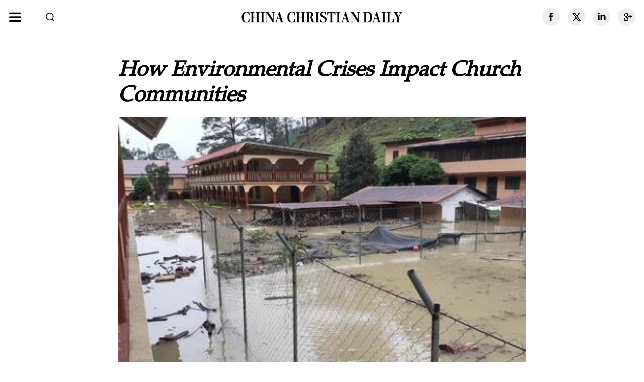

--- FILE ---
content_type: text/html;charset=utf-8
request_url: https://www.chinachristiandaily.com//article/10554
body_size: 33159
content:
<!DOCTYPE html>
<html >
<head><meta charset="utf-8">
<title>How Environmental Crises Impact Church Communities - China Christian Daily</title>
<meta name="viewport" content="width=device-width, initial-scale=1">
<script src="https://pagead2.googlesyndication.com/pagead/js/adsbygoogle.js?client=ca-pub-8576886591936464" crossorigin="anonymous"></script>
<script type="text/javascript">
            var infolinks_pid = 3433144;
            var infolinks_wsid = 0;
          </script>
<meta property="og:title" content="How Environmental Crises Impact Church Communities - China Christian Daily">
<meta name="description" content="As we enter the Season of Creation, these experiences related by Jacques Pilpili Mungwaere remind us of the many crises in our world that call us to heal our relationship with creation.">
<meta property="og:description" content="As we enter the Season of Creation, these experiences related by Jacques Pilpili Mungwaere remind us of the many crises in our world that call us to heal our relationship with creation.">
<meta name="keywords" content="environmental crises      environmental care">
<meta property="og:image" content="https://res.ccd.logosmedia.cn/data/images/full/1/17/11785.jpg">
<meta property="og:image:alt" content="High water damaged Bezaleel, the Kekchi Mennonite Church’s middle and high school in San Juan Chamelco, Guatemala, from Hurricanes Eta and Iota. ">
<meta name="twitter:image:alt" content="High water damaged Bezaleel, the Kekchi Mennonite Church’s middle and high school in San Juan Chamelco, Guatemala, from Hurricanes Eta and Iota. ">
<meta property="og:url" content="NaN">
<meta name="twitter:url" content="NaN">
<meta name="twitter:image" content="https://res.ccd.logosmedia.cn/data/images/full/1/17/11785.jpg">
<meta name="twitter:title" content="How Environmental Crises Impact Church Communities">
<meta name="twitter:card" content="summary_large_image">
<meta name="twitter:description" content="As we enter the Season of Creation, these experiences related by Jacques Pilpili Mungwaere remind us of the many crises in our world that call us to heal our relationship with creation."><link rel="modulepreload" as="script" crossorigin href="/_nuxt/entry.1f6c99f9.js"><link rel="preload" as="style" href="/_nuxt/entry.34a7a0e6.css"><link rel="modulepreload" as="script" crossorigin href="/_nuxt/swiper-vue.dd84ad0f.js"><link rel="preload" as="style" href="/_nuxt/swiper-vue.0228ca10.css"><link rel="modulepreload" as="script" crossorigin href="/_nuxt/default.c5dc8643.js"><link rel="modulepreload" as="script" crossorigin href="/_nuxt/index.81841016.js"><link rel="preload" as="style" href="/_nuxt/index.8551a543.css"><link rel="modulepreload" as="script" crossorigin href="/_nuxt/Subscribe.14c5e825.js"><link rel="preload" as="style" href="/_nuxt/Subscribe.821c70a0.css"><link rel="modulepreload" as="script" crossorigin href="/_nuxt/index.d2272af3.js"><link rel="preload" as="style" href="/_nuxt/index.392f4cfe.css"><link rel="modulepreload" as="script" crossorigin href="/_nuxt/_plugin-vue_export-helper.c27b6911.js"><link rel="modulepreload" as="script" crossorigin href="/_nuxt/SubscribeModel.8b7b8208.js"><link rel="preload" as="style" href="/_nuxt/SubscribeModel.109f5ec1.css"><link rel="modulepreload" as="script" crossorigin href="/_nuxt/index.7b73c03d.js"><link rel="modulepreload" as="script" crossorigin href="/_nuxt/index.010744ef.js"><link rel="preload" as="style" href="/_nuxt/index.d6a18d61.css"><link rel="modulepreload" as="script" crossorigin href="/_nuxt/twitter-1.4f706681.js"><link rel="modulepreload" as="script" crossorigin href="/_nuxt/_id_.bb8fce6d.js"><link rel="modulepreload" as="script" crossorigin href="/_nuxt/Latest.2eba50b1.js"><link rel="preload" as="style" href="/_nuxt/Latest.6a227d91.css"><link rel="modulepreload" as="script" crossorigin href="/_nuxt/ImgLeftCard.0c57b8d9.js"><link rel="modulepreload" as="script" crossorigin href="/_nuxt/LoadImg.2ce16d32.js"><link rel="modulepreload" as="script" crossorigin href="/_nuxt/TitleH3.07d83e6e.js"><link rel="modulepreload" as="script" crossorigin href="/_nuxt/Catalogue.b4313d2c.js"><link rel="modulepreload" as="script" crossorigin href="/_nuxt/index.0d82e127.js"><link rel="preload" as="style" href="/_nuxt/index.972c89be.css"><link rel="modulepreload" as="script" crossorigin href="/_nuxt/SocialSharing.1afd1e0e.js"><link rel="preload" as="style" href="/_nuxt/SocialSharing.b4097fbc.css"><link rel="modulepreload" as="script" crossorigin href="/_nuxt/index.a84c5b70.js"><link rel="modulepreload" as="script" crossorigin href="/_nuxt/search-home.53f0eee1.js"><link rel="modulepreload" as="script" crossorigin href="/_nuxt/TitleH4.2295558a.js"><link rel="modulepreload" as="script" crossorigin href="/_nuxt/ScreenSwiper.928de48b.js"><link rel="preload" as="style" href="/_nuxt/ScreenSwiper.bf9d20de.css"><link rel="prefetch" as="script" crossorigin href="/_nuxt/error.f3c5d542.js"><link rel="prefetch" as="script" crossorigin href="/_nuxt/mobile.547b735e.js"><link rel="prefetch" as="style" href="/_nuxt/mobile.75967cff.css"><link rel="prefetch" as="script" crossorigin href="/_nuxt/FormattedDate.185a4a25.js"><link rel="prefetch" as="script" crossorigin href="/_nuxt/newsletter.00d6c066.js"><link rel="prefetch" as="style" href="/_nuxt/newsletter.71a76f4d.css"><link rel="prefetch" as="script" crossorigin href="/_nuxt/error-component.299d4c65.js"><link rel="prefetch" as="style" href="/_nuxt/error-component.16eefddd.css"><link rel="prefetch" as="image" type="image/png" href="/_nuxt/twitter-1.14053de3.png"><link rel="prefetch" as="image" type="image/jpeg" href="/_nuxt/ad-banner-m.f39735e3.jpg"><link rel="prefetch" as="image" type="image/png" href="/_nuxt/ad-banner-pc.80e7b3f2.png"><link rel="prefetch" as="image" type="image/png" href="/_nuxt/article-logo.1a50dac3.png"><link rel="prefetch" as="image" type="image/png" href="/_nuxt/icon.21783795.png"><link rel="stylesheet" href="/_nuxt/entry.34a7a0e6.css"><link rel="stylesheet" href="/_nuxt/swiper-vue.0228ca10.css"><link rel="stylesheet" href="/_nuxt/index.8551a543.css"><link rel="stylesheet" href="/_nuxt/Subscribe.821c70a0.css"><link rel="stylesheet" href="/_nuxt/index.392f4cfe.css"><link rel="stylesheet" href="/_nuxt/SubscribeModel.109f5ec1.css"><link rel="stylesheet" href="/_nuxt/index.d6a18d61.css"><link rel="stylesheet" href="/_nuxt/Latest.6a227d91.css"><link rel="stylesheet" href="/_nuxt/index.972c89be.css"><link rel="stylesheet" href="/_nuxt/SocialSharing.b4097fbc.css"><link rel="stylesheet" href="/_nuxt/ScreenSwiper.bf9d20de.css"></head>
<body ><div id="__nuxt"><!--[--><div><!--[--><div class="nuxt-loading-indicator" style="position:fixed;top:0;right:0;left:0;pointer-events:none;width:auto;height:3px;opacity:0;background:#222222;background-size:Infinity% auto;transform:scaleX(0%);transform-origin:left;transition:transform 0.1s, height 0.4s, opacity 0.4s;z-index:999999;"></div><!--[--><!--[--><div class="bg-white-1 relative z-10 sticky top-0"><div class="xl:ml-5 xl:mr-5 xl:w-auto w-w-1247 mx-auto border-b border-gray-5 pb-3 pt-4"><div class="grid grid-cols-3"><div class="flex items-center"><!--[--><div class="cursor-pointer pr-12"><img class="w-w-26 m-auto" style="filter:brightness(0);" src="[data-uri]" alt=""></div><!----><!--]--><div class="section-search relative cursor-pointer w-w-237"><img class="w-w-17" src="[data-uri]" alt=""></div></div><div class="flex flex-col justify-center text-center"><a href="/" class="block"><img class="w-w-320 m-auto" src="/_nuxt/article-logo.1a50dac3.png" alt></a></div><div class="flex justify-end"><div data-v-db0bf345><ul class="social-share" data-v-db0bf345><li data-v-db0bf345><a class="share-icon icon-facebook" target="_blank" href="https://www.facebook.com/sharer/sharer.php?u=undefined&amp;title=undefined&amp;description=undefined&amp;link=undefined&amp;picture=undefined" data-v-db0bf345></a></li><li data-v-db0bf345><a class="share-icon icon-twitter" href="https://twitter.com/intent/tweet?text=undefined&amp;url=undefined&amp;image=undefined" target="_blank" data-v-db0bf345></a></li><li data-v-db0bf345><a class="share-icon icon-instagram" href="http://www.linkedin.com/shareArticle?mini=true&amp;ro=true&amp;title=undefined&amp;url=undefined&amp;armin=armin" target="_blank" data-v-db0bf345></a></li><li data-v-db0bf345><a class="share-icon icon-g" href="https://plus.google.com/share?url=undefined" target="_blank" data-v-db0bf345></a></li></ul></div></div></div></div></div><main class="w-w-810 m-auto mt-12 mb-32"><header><h1 class="leading-50 italic text-t-42 font-semibold text-black-2">How Environmental Crises Impact Church Communities</h1></header><article><div class="pb-8"><figure><img class="w-full mb-3.5" src="https://res.ccd.logosmedia.cn/data/images/full/1/17/11785.jpg" alt="High water damaged Bezaleel, the Kekchi Mennonite Church’s middle and high school in San Juan Chamelco, Guatemala, from Hurricanes Eta and Iota. "><figcaption class="text-gray-6 text-base leading-6">High water damaged Bezaleel, the Kekchi Mennonite Church’s middle and high school in San Juan Chamelco, Guatemala, from Hurricanes Eta and Iota.  <span class="capitalize p-px">(photo: Ted Smoker)</span></figcaption></figure></div><div class="flex justify-between pb-10"><div class="font-sans flex flex-col"><span class="text-black-2 text-t-22 pb-1 block">By <a href="/reporter/mennonite-world-conference-678" class="font-bold text-black-2 underline hover:text-blue-1 hover:underline">Mennonite World Conference</a></span><span class="font-sans text-black-1 text-sm font-bold">September 13th, 2021</span></div><div class="flex items-center"><div data-v-db0bf345><ul class="social-share" data-v-db0bf345><li data-v-db0bf345><a class="share-icon icon-facebook" target="_blank" href="https://www.facebook.com/sharer/sharer.php?u=undefined&amp;title=How Environmental Crises Impact Church Communities&amp;description=How Environmental Crises Impact Church Communities&amp;link=undefined&amp;picture=https://res.ccd.logosmedia.cn/data/images/full/1/17/11785.jpg" data-v-db0bf345></a></li><li data-v-db0bf345><a class="share-icon icon-twitter" href="https://twitter.com/intent/tweet?text=How Environmental Crises Impact Church Communities&amp;url=undefined&amp;image=https://res.ccd.logosmedia.cn/data/images/full/1/17/11785.jpg" target="_blank" data-v-db0bf345></a></li><li data-v-db0bf345><a class="share-icon icon-instagram" href="http://www.linkedin.com/shareArticle?mini=true&amp;ro=true&amp;title=How Environmental Crises Impact Church Communities&amp;url=undefined&amp;armin=armin" target="_blank" data-v-db0bf345></a></li><li data-v-db0bf345><a class="share-icon icon-g" href="https://plus.google.com/share?url=undefined" target="_blank" data-v-db0bf345></a></li></ul></div><!----></div></div><div class="leading-9 article-content text-t-22"><p>&ldquo;These repercussions had a negative impact on my personal life and that of other members of our congregation because they accentuated the&nbsp;already&nbsp;existing level of poverty in the church. The explosion in the price of food products disrupted consumption and created food insecurity in the homes of the faithful. Climate disruptions led to the loss of resources among congregational members, resulting in the inability of members of the congregation to respond to the vital needs of their families, especially the education of their children.</p>
<p>&ldquo;We are living in a permanent state of frustration and fear...given the fact that we can be swept away at any moment by natural catastrophes and as a result of the food insecurity caused by climate change.&rdquo;<em>&mdash;Jacques Pilipili Mungwaere, pastor,&nbsp;Paroisse Adonai, Communaut&eacute; des &Eacute;glises des Fr&egrave;res Mennonites au Congo (CEFMC &ndash; Mennonite Brethren church), Bukavu/Sud-Kivu, DR Congo</em></p>
<p>As we enter the&nbsp;<a href="https://seasonofcreation.org/">Season of Creation</a>, these experiences related by Jacques Pilpili Mungwaere remind us of the many crises in our world that call us to heal our relationship with creation.</p>
<p>We identify three main lessons from the responses to the global Mennonite survey on creation care when asked</p>
<p>1.&nbsp;&nbsp;&nbsp; What impacts of environmental degradation and/or climate change are being experienced?</p>
<p>2.&nbsp;&nbsp;&nbsp; How do they impact their personal or congregational lives?</p>
<p>1. Environmental impacts affect daily lives</p>
<p>Almost all respondents (98%) experience at least one of the 17 environmental impacts that we asked about. The most common:</p>
<p>1.&nbsp;&nbsp;&nbsp; economic impacts (such as high food prices),</p>
<p>2.&nbsp;&nbsp;&nbsp; changes in climatic events (such as more heatwaves and flooding)</p>
<p>3.&nbsp;&nbsp;&nbsp; widespread pollution.</p>
<p>Interestingly, respondents focused less on two areas that often get more news coverage:</p>
<p>1.&nbsp;&nbsp;&nbsp; dramatic events such as wildfires or hurricanes/typhoons</p>
<p>2.&nbsp;&nbsp;&nbsp; large-scale, slow changes such as the sea-level rise and glacier melting.</p>
<p>Instead, they focused on impacts that affect their daily reality.</p>
<p><img src="https://mwc-cmm.org/sites/default/files/cctf-chart-en.jpg" alt="chart on impacts of environmental degradation" width="650" height="388" /></p>
<p>2. Least affluent areas are the most affected</p>
<p>Although almost everybody reports the presence of environmental degradation, there is a difference in how directly respondents feel that impact.</p>
<p>While a third or more of respondents from the USA/Canada and Europe said they were not affected yet by climate change, almost nobody in Asia, Africa, and Latin America reported this. Africa stood out as the region reporting the highest percentage of impacts. For instance, while 80% of African respondents reported higher prices for food and other goods due to climate impacts, only 9% of European respondents reported this. Not surprisingly, however, those in Africa also report being impacted by higher levels of food insecurity and malnutrition.</p>
<p>These responses emphasize what we already know: those least responsible for climate change are bearing the brunt of the effects.</p>
<p>3. Environmental problems intersect with other social challenges</p>
<p>We received a surprisingly diverse range of responses to open-ended questions. For instance, about 10% of respondents from Africa, Asia, and Latin America said that high temperatures or rainfall were negatively impacting their ability to get together as a church.</p>
<p>Environmental degradation has an emotional impact as well. About 10% of people in the US/Canada, Europe, and Latin</p>
<p>America said they are saddened or otherwise feel emotionally impacted by the degradation of the created world, even if it doesn&rsquo;t have a direct impact on their livelihood.</p>
<p>And, after this summer&rsquo;s heatwaves in North America and floods in Germany, patterns of responses may shift.</p>
<p>Other respondents linked environmental problems directly to social issues such as increased violence, decreased school attendance by children, mental health, and migration. All of these responses indicate that environmental problems can impact all facets of our lives and that we cannot think of these problems as separate from other important social challenges.</p>
<p><em>Originally from&nbsp;<a href="https://mwc-cmm.org/stories/how-environmental-crises-impact-church-communities">Mennonite World Conference</a></em></p>
<p><em>CCD reprinted with permission</em></p></div><!--[--><div class="border-t border-black-1 flex justify-between pt-4 pb-4"><div class="font-sans text-sm font-bold text-blue-1 uppercase pl-9"><!--[--> related articles <!--]--></div></div><div class="related-swiper pb-12"><div class="swiper"><!--[--><!--]--><div class="swiper-wrapper"><!--[--><!--]--><!--[--><div class="swiper-slide" data-swiper-slide-index="0"><!--[--><div class="flex"><div class="mr-3.5"><a href="/news/world/2021-07-27/mennonites-in-myanmar-face-desperate-situation-10345" class=""><img src="https://res.ccd.logosmedia.cn/data/images/full/1/15/11546.jpg?w=90" width="90" loading="lazy" data-nuxt-img class="object-cover" style="height:60px !important;"></a></div><h4 class="article-title text-lg font-bold text-black-1 leading-6 mb-0 flex-1 leading-5"><a href="/news/world/2021-07-27/mennonites-in-myanmar-face-desperate-situation-10345" class="text-black-1 hover:text-blue-1">Mennonites in Myanmar Face Desperate Situation</a></h4></div><!--]--><!----></div><div class="swiper-slide" data-swiper-slide-index="1"><!--[--><div class="flex"><div class="mr-3.5"><a href="/news/world/2021-05-06/report-on-the-passing-away-of-siberia-s-last-church-mennonite-pastor-10144" class=""><img src="https://res.ccd.logosmedia.cn/data/images/full/1/13/11308.jpg?w=90" width="90" loading="lazy" data-nuxt-img class="object-cover" style="height:60px !important;"></a></div><h4 class="article-title text-lg font-bold text-black-1 leading-6 mb-0 flex-1 leading-5"><a href="/news/world/2021-05-06/report-on-the-passing-away-of-siberia-s-last-church-mennonite-pastor-10144" class="text-black-1 hover:text-blue-1">Report on the Passing-away of Siberia’s Last Church Mennonite Pastor</a></h4></div><!--]--><!----></div><div class="swiper-slide" data-swiper-slide-index="2"><!--[--><div class="flex"><div class="mr-3.5"><a href="/news/world/2020-04-20/year-old-west-african-church-plants-three-others-9000" class=""><img src="https://res.ccd.logosmedia.cn/data/images/full/1/00/10045.jpg?w=90" width="90" loading="lazy" data-nuxt-img class="object-cover" style="height:60px !important;"></a></div><h4 class="article-title text-lg font-bold text-black-1 leading-6 mb-0 flex-1 leading-5"><a href="/news/world/2020-04-20/year-old-west-african-church-plants-three-others-9000" class="text-black-1 hover:text-blue-1">Year-old West African Church Plants Three Others</a></h4></div><!--]--><!----></div><div class="swiper-slide" data-swiper-slide-index="3"><!--[--><div class="flex"><div class="mr-3.5"><a href="/news/world/2019-10-29/having-friends-on-both-sides-soft-diplomacy-in-korea-8640" class=""><img src="https://res.ccd.logosmedia.cn/data/images/full/0/50/5058.jpg?w=90" width="90" loading="lazy" data-nuxt-img class="object-cover" style="height:60px !important;"></a></div><h4 class="article-title text-lg font-bold text-black-1 leading-6 mb-0 flex-1 leading-5"><a href="/news/world/2019-10-29/having-friends-on-both-sides-soft-diplomacy-in-korea-8640" class="text-black-1 hover:text-blue-1">Having Friends on Both Sides: Soft Diplomacy in Korea</a></h4></div><!--]--><!----></div><!--]--><!--[--><!--]--></div><!--[--><div class="swiper-button-prev"></div><div class="swiper-button-next"></div><!--]--><!----><!----><!--[--><!--]--></div></div><!--]--><div class="w-full mb-11"><a href="https://meekever.com/" target="_blank" rel="noopener noreferrer"><img style="margin-bottom:20px;" src="/_nuxt/ad-banner-pc.80e7b3f2.png" alt=""></a><!--[--><div data-v-c4153d3f><a href="javascript:;" data-v-c4153d3f><img class="w-full mb-5" src="https://res.ccd.logosmedia.cn/data/images/20251211/dev17yhcxeysh6flvo.jpg" alt="" data-v-c4153d3f></a></div><!----><!--]--></div><!--[--><div class="border-t border-black-1 flex justify-between pt-4"><div class="font-sans text-sm font-bold text-blue-1 uppercase"><!--[--> LATEST FROM World<!--]--></div></div><div class="grid grid-cols-2"><!--[--><article class="border-b border-gray-1 pt-4 pb-5"><div class="flex"><div class=""><div class="mr-4"><a href="/news/world/2026-01-13/israel-s-economy-at-a-turning-point-from-shock-to-momentum-looking-toward-the-year-of-the-horse-15958" class=""><img src="https://res.ccd.logosmedia.cn/data/images/20251222/df4hld4r154q1a5iyq.jpg?w=142" width="142" loading="lazy" data-nuxt-img class="object-cover" style="height:95px !important;"></a></div></div><h4 class="article-title text-lg font-bold text-black-1 leading-6 mb-0 flex-1"><a href="/news/world/2026-01-13/israel-s-economy-at-a-turning-point-from-shock-to-momentum-looking-toward-the-year-of-the-horse-15958" class="text-black-1 hover:text-blue-1">Israel’s Economy at a Turning Point: From Shock to Momentum, Looking Toward the Year of the Horse</a></h4></div></article><article class="border-b border-gray-1 pt-4 pb-5"><div class="flex"><div class="ml-4"><div class="mr-4"><a href="/news/world/2026-01-13/-a-theological-bridge-builder-yale-university-professor-miroslav-volf-on-faith-embrace-and-a-life-worth-living-15956" class=""><img src="https://res.ccd.logosmedia.cn/data/images/20260113/dfn56souv6pdalgcq1.jpg?w=142" width="142" loading="lazy" data-nuxt-img class="object-cover" style="height:95px !important;"></a></div></div><h4 class="article-title text-lg font-bold text-black-1 leading-6 mb-0 flex-1"><a href="/news/world/2026-01-13/-a-theological-bridge-builder-yale-university-professor-miroslav-volf-on-faith-embrace-and-a-life-worth-living-15956" class="text-black-1 hover:text-blue-1">&#39;A Theological Bridge Builder&#39;: Yale University Professor Miroslav Volf on Faith, Embrace, and a Life Worth Living</a></h4></div></article><article class="border-b border-gray-1 pt-4 pb-5"><div class="flex"><div class=""><div class="mr-4"><a href="/news/world/2025-12-25/patriarchs-and-heads-of-the-churches-in-jerusalem-share-christmas-message-15930" class=""><img src="https://res.ccd.logosmedia.cn/data/images/20251225/df6ytd47yxgm9s7tyx.jpg?w=142" width="142" loading="lazy" data-nuxt-img class="object-cover" style="height:95px !important;"></a></div></div><h4 class="article-title text-lg font-bold text-black-1 leading-6 mb-0 flex-1"><a href="/news/world/2025-12-25/patriarchs-and-heads-of-the-churches-in-jerusalem-share-christmas-message-15930" class="text-black-1 hover:text-blue-1">Patriarchs and Heads of the Churches in Jerusalem Share Christmas Message</a></h4></div></article><article class="border-b border-gray-1 pt-4 pb-5"><div class="flex"><div class="ml-4"><div class="mr-4"><a href="/news/world/2025-12-23/christmas-celebration-in-nigeria-amid-christians-genocidal-debate-15918" class=""><img src="https://res.ccd.logosmedia.cn/data/images/20241213/d6aoh2ipyevhvqyjdn.png?w=142" width="142" loading="lazy" data-nuxt-img class="object-cover" style="height:95px !important;"></a></div></div><h4 class="article-title text-lg font-bold text-black-1 leading-6 mb-0 flex-1"><a href="/news/world/2025-12-23/christmas-celebration-in-nigeria-amid-christians-genocidal-debate-15918" class="text-black-1 hover:text-blue-1">Christmas Celebration in Nigeria Amid Christians Genocidal Debate</a></h4></div></article><article class="pt-4 pb-5"><div class="flex"><div class=""><div class="mr-4"><a href="/news/world/2025-12-19/wcc-prayer-cycle-calls-for-global-solidarity-with-greater-china-15915" class=""><img src="https://res.ccd.logosmedia.cn/data/images/20251219/df22iueq5xgkuwl0ew.jpg?w=142" width="142" loading="lazy" data-nuxt-img class="object-cover" style="height:95px !important;"></a></div></div><h4 class="article-title text-lg font-bold text-black-1 leading-6 mb-0 flex-1"><a href="/news/world/2025-12-19/wcc-prayer-cycle-calls-for-global-solidarity-with-greater-china-15915" class="text-black-1 hover:text-blue-1">WCC Prayer Cycle Calls for Global Solidarity With Greater China</a></h4></div></article><article class="pt-4 pb-5"><div class="flex"><div class="ml-4"><div class="mr-4"><a href="/news/world/2025-12-22/israeli-ministry-of-tourism-preparing-for-arrival-of-40-000-christian-tourists-for-christmas-15914" class=""><img src="https://res.ccd.logosmedia.cn/data/images/20251222/df4hld4r154q1a5iyq.jpg?w=142" width="142" loading="lazy" data-nuxt-img class="object-cover" style="height:95px !important;"></a></div></div><h4 class="article-title text-lg font-bold text-black-1 leading-6 mb-0 flex-1"><a href="/news/world/2025-12-22/israeli-ministry-of-tourism-preparing-for-arrival-of-40-000-christian-tourists-for-christmas-15914" class="text-black-1 hover:text-blue-1">Israeli Ministry of Tourism Preparing for Arrival of 40,000 Christian Tourists for Christmas</a></h4></div></article><!--]--></div><!--]--></article></main><!--]--><!--]--><!--]--><footer class="bg-gray-2 font-sans"><div class="bg-gray-3 pt-4 pb-3.5"><div class="xl:ml-5 xl:mr-5 xl:w-auto w-w-1247 mx-auto flex justify-between"><a href="/" class=""><img class="w-w-287" src="/img/foot-logo.png" alt="logo"></a><!--[--><span class="uppercase font-bold underline cursor-pointer font-sans text-t-13 text-right" style="color:#000;" data-v-98a5343b> subscribe </span><!----><!--]--></div></div><div class="pt-8 pb-8"><div class="xl:ml-5 xl:mr-5 xl:w-auto w-w-1247 mx-auto grid grid-cols-4 gap-y-4 uppercase"><!--[--><!--[--><div style="break-inside:avoid;"><a href="/section/church-ministries" class="text-sm font-bold text-black-1 hover:text-blue-1">church &amp; ministries</a><ul><!--[--><li class="pt-3px pb-3px"><a href="/section/church-ministries/news" class="text-black-1 hover:text-blue-1 pl-38 leading-5">news</a></li><li class="pt-3px pb-3px"><a href="/section/church-ministries/ministries" class="text-black-1 hover:text-blue-1 pl-38 leading-5">ministries</a></li><li class="pt-3px pb-3px"><a href="/section/church-ministries/feature" class="text-black-1 hover:text-blue-1 pl-38 leading-5">feature</a></li><li class="pt-3px pb-3px"><a href="/section/church-ministries/topics" class="text-black-1 hover:text-blue-1 pl-38 leading-5">topics</a></li><li class="pt-3px pb-3px"><a href="/section/church-ministries/the-roundtable" class="text-black-1 hover:text-blue-1 pl-38 leading-5">the roundtable</a></li><li class="pt-3px pb-3px"><a href="/section/church-ministries/church-leaders" class="text-black-1 hover:text-blue-1 pl-38 leading-5">church leaders</a></li><li class="pt-3px pb-3px"><a href="/section/church-ministries/church-stories" class="text-black-1 hover:text-blue-1 pl-38 leading-5">church stories</a></li><!--]--></ul></div><!--]--><!--[--><div style="break-inside:avoid;"><a href="/section/china" class="text-sm font-bold text-black-1 hover:text-blue-1">china</a><ul><!--[--><li class="pt-3px pb-3px"><a href="/section/china/trending-news" class="text-black-1 hover:text-blue-1 pl-38 leading-5">trending news</a></li><li class="pt-3px pb-3px"><a href="/section/china/society" class="text-black-1 hover:text-blue-1 pl-38 leading-5">society</a></li><li class="pt-3px pb-3px"><a href="/section/china/policy-law" class="text-black-1 hover:text-blue-1 pl-38 leading-5">policy &amp; law</a></li><li class="pt-3px pb-3px"><a href="/section/china/religion" class="text-black-1 hover:text-blue-1 pl-38 leading-5">religion</a></li><li class="pt-3px pb-3px"><a href="/section/china/ethics" class="text-black-1 hover:text-blue-1 pl-38 leading-5">ethics</a></li><li class="pt-3px pb-3px"><a href="/section/china/stories" class="text-black-1 hover:text-blue-1 pl-38 leading-5">stories</a></li><!--]--></ul></div><!--]--><!--[--><div style="break-inside:avoid;"><a href="/section/world" class="text-sm font-bold text-black-1 hover:text-blue-1">world</a><ul><!--[--><li class="pt-3px pb-3px"><a href="/section/world/africa" class="text-black-1 hover:text-blue-1 pl-38 leading-5">africa</a></li><li class="pt-3px pb-3px"><a href="/section/world/asia" class="text-black-1 hover:text-blue-1 pl-38 leading-5">asia</a></li><li class="pt-3px pb-3px"><a href="/section/world/europe" class="text-black-1 hover:text-blue-1 pl-38 leading-5">europe</a></li><li class="pt-3px pb-3px"><a href="/section/world/north-america" class="text-black-1 hover:text-blue-1 pl-38 leading-5">north america</a></li><li class="pt-3px pb-3px"><a href="/section/world/latin-america" class="text-black-1 hover:text-blue-1 pl-38 leading-5">latin america</a></li><li class="pt-3px pb-3px"><a href="/section/world/oceania" class="text-black-1 hover:text-blue-1 pl-38 leading-5">oceania</a></li><li class="pt-3px pb-3px"><a href="/section/world/middle-east" class="text-black-1 hover:text-blue-1 pl-38 leading-5">middle east</a></li><!--]--></ul></div><!--]--><!--[--><div style="break-inside:avoid;"><a href="/section/culture" class="text-sm font-bold text-black-1 hover:text-blue-1">culture</a><ul><!--[--><li class="pt-3px pb-3px"><a href="/section/culture/arts" class="text-black-1 hover:text-blue-1 pl-38 leading-5">arts</a></li><li class="pt-3px pb-3px"><a href="/section/culture/books" class="text-black-1 hover:text-blue-1 pl-38 leading-5">books</a></li><li class="pt-3px pb-3px"><a href="/section/culture/music-film---tv" class="text-black-1 hover:text-blue-1 pl-38 leading-5">music &amp; film &amp; tv</a></li><li class="pt-3px pb-3px"><a href="/section/culture/heritage" class="text-black-1 hover:text-blue-1 pl-38 leading-5">heritage</a></li><li class="pt-3px pb-3px"><a href="/section/culture/event-festivals" class="text-black-1 hover:text-blue-1 pl-38 leading-5">event &amp; festivals</a></li><li class="pt-3px pb-3px"><a href="/section/culture/ethnic-minorities" class="text-black-1 hover:text-blue-1 pl-38 leading-5">ethnic minorities</a></li><li class="pt-3px pb-3px"><a href="/section/culture/cultural-exchanges" class="text-black-1 hover:text-blue-1 pl-38 leading-5">cultural exchanges</a></li><!--]--></ul></div><!--]--><!--[--><div style="break-inside:avoid;"><a href="/section/opinion" class="text-sm font-bold text-black-1 hover:text-blue-1">opinion</a><ul><!--[--><li class="pt-3px pb-3px"><a href="/section/opinion/editorials" class="text-black-1 hover:text-blue-1 pl-38 leading-5">editorials</a></li><li class="pt-3px pb-3px"><a href="/section/opinion/comment" class="text-black-1 hover:text-blue-1 pl-38 leading-5">comment</a></li><li class="pt-3px pb-3px"><a href="/section/opinion/guest-essays" class="text-black-1 hover:text-blue-1 pl-38 leading-5">guest essays</a></li><li class="pt-3px pb-3px"><a href="/section/opinion/columnists" class="text-black-1 hover:text-blue-1 pl-38 leading-5">columnists</a></li><li class="pt-3px pb-3px"><a href="/section/opinion/letters" class="text-black-1 hover:text-blue-1 pl-38 leading-5">letters</a></li><!--]--></ul></div><!--]--><!--[--><div style="break-inside:avoid;"><a href="/section/life" class="text-sm font-bold text-black-1 hover:text-blue-1">life</a><ul><!--[--><li class="pt-3px pb-3px"><a href="/section/life/devotional" class="text-black-1 hover:text-blue-1 pl-38 leading-5">devotional</a></li><li class="pt-3px pb-3px"><a href="/section/life/at-work" class="text-black-1 hover:text-blue-1 pl-38 leading-5">at work</a></li><li class="pt-3px pb-3px"><a href="/section/life/entertainment" class="text-black-1 hover:text-blue-1 pl-38 leading-5">entertainment</a></li><li class="pt-3px pb-3px"><a href="/section/life/health" class="text-black-1 hover:text-blue-1 pl-38 leading-5">health</a></li><li class="pt-3px pb-3px"><a href="/section/life/travel" class="text-black-1 hover:text-blue-1 pl-38 leading-5">travel</a></li><!--]--></ul></div><!--]--><!--[--><div style="break-inside:avoid;"><a href="/photos" class="text-sm font-bold text-black-1 hover:text-blue-1">photo</a><ul><!--[--><li class="pt-3px pb-3px"><a href="/photos/church-seminary-41" class="text-black-1 hover:text-blue-1 pl-38 leading-5">church &amp; seminary</a></li><li class="pt-3px pb-3px"><a href="/photos/events-42" class="text-black-1 hover:text-blue-1 pl-38 leading-5">events</a></li><li class="pt-3px pb-3px"><a href="/photos/art-43" class="text-black-1 hover:text-blue-1 pl-38 leading-5">art</a></li><li class="pt-3px pb-3px"><a href="/photos/nature-60" class="text-black-1 hover:text-blue-1 pl-38 leading-5">nature</a></li><li class="pt-3px pb-3px"><a href="/photos/place-61" class="text-black-1 hover:text-blue-1 pl-38 leading-5">place</a></li><li class="pt-3px pb-3px"><a href="/photos/people-62" class="text-black-1 hover:text-blue-1 pl-38 leading-5">people</a></li><!--]--></ul></div><!--]--><!--[--><div style="break-inside:avoid;"><a href="/videos" class="text-sm font-bold text-black-1 hover:text-blue-1">video</a><ul><!--[--><li class="pt-3px pb-3px"><a href="/videos/church-54" class="text-black-1 hover:text-blue-1 pl-38 leading-5">church</a></li><li class="pt-3px pb-3px"><a href="/videos/documentary-55" class="text-black-1 hover:text-blue-1 pl-38 leading-5">documentary</a></li><li class="pt-3px pb-3px"><a href="/videos/trailer-56" class="text-black-1 hover:text-blue-1 pl-38 leading-5">trailer</a></li><li class="pt-3px pb-3px"><a href="/videos/talk-57" class="text-black-1 hover:text-blue-1 pl-38 leading-5">talk</a></li><li class="pt-3px pb-3px"><a href="/videos/interview-58" class="text-black-1 hover:text-blue-1 pl-38 leading-5">interview</a></li><!--]--></ul></div><!--]--><!--[--><div style="break-inside:avoid;"><!--[--><div data-v-c4153d3f><a href="javascript:;" data-v-c4153d3f><span class="text-sm font-bold text-black-1 hover:text-blue-1" data-v-c4153d3f>e-book</span></a></div><!----><!--]--></div><!--]--><!--[--><div style="break-inside:avoid;"><!--[--><div data-v-c4153d3f><a href="javascript:;" data-v-c4153d3f><span class="text-sm font-bold text-black-1 hover:text-blue-1" data-v-c4153d3f>newsletter</span></a></div><!----><!--]--></div><!--]--><!--]--></div></div><div class="xl:ml-5 xl:mr-5 xl:w-auto w-w-1247 mx-auto border-t border-gray-11"><ul class="flex justify-center items-center pt-3 pb-3"><li class="pl-5 pr-5"><a href="https://www.instagram.com/chinachristiandaily/" target="_blank"><img class="w-w-32" src="[data-uri]" alt=""></a></li><li class="pl-5 pr-5"><a href="https://www.youtube.com/channel/UCXBGK_PqjZtG11eX4CCVQ8g" target="_blank"><img class="w-w-32" src="[data-uri]" alt=""></a></li><li class="pl-5 pr-5"><a href="https://www.facebook.com/ChinaChristianDaily" target="_blank"><img class="w-w-32" src="[data-uri]" alt=""></a></li><li class="pl-5 pr-5"><a href="https://twitter.com/ChristianityCN" target="_blank"><img class="w-w-30" src="/_nuxt/twitter-1.14053de3.png" alt=""></a></li></ul></div><div class="bg-gray-3 text-sm uppercase font-bold text-center p-2.5"><a href="/about#newspaper" class="text-black-1 hover:text-blue-1 pl-3.5 pr-3.5">About us</a><a href="/about#staff" class="text-black-1 hover:text-blue-1 pl-3.5 pr-3.5">Contribute</a><a href="/about#company" class="text-black-1 hover:text-blue-1 pl-3.5 pr-3.5">COMPANY</a><a href="/about#faith" class="text-black-1 hover:text-blue-1 pl-3.5 pr-3.5">FAITH STATEMENT</a><a href="/about#contact" class="text-black-1 hover:text-blue-1 pl-3.5 pr-3.5"> Contact us</a></div><div class="bg-white-1 text-center text-sm pt-5 pb-6 uppercase"> Copyright © 2026 The China Christian Daily , INC. All Rights Reserved </div></footer><div class="ant-back-top" style="display:none;"><div class="ant-back-top-content"><div class="ant-back-top-icon"><span role="img" aria-label="vertical-align-top" class="anticon anticon-vertical-align-top"><svg focusable="false" class="" style="" data-icon="vertical-align-top" width="1em" height="1em" fill="currentColor" aria-hidden="true" viewBox="64 64 896 896"><path d="M859.9 168H164.1c-4.5 0-8.1 3.6-8.1 8v60c0 4.4 3.6 8 8.1 8h695.8c4.5 0 8.1-3.6 8.1-8v-60c0-4.4-3.6-8-8.1-8zM518.3 355a8 8 0 00-12.6 0l-112 141.7a7.98 7.98 0 006.3 12.9h73.9V848c0 4.4 3.6 8 8 8h60c4.4 0 8-3.6 8-8V509.7H624c6.7 0 10.4-7.7 6.3-12.9L518.3 355z"></path></svg></span></div></div></div></div><!--]--></div><script>window.__NUXT__=(function(a,b,c,d,e,f,g,h,i,j,k,l,m,n,o,p,q,r,s,t,u,v,w,x,y,z,A,B,C,D,E,F,G,H,I,J,K,L,M,N,O,P,Q,R,S,T,U,V,W,X,Y,Z,_,$,aa,ab,ac,ad,ae,af,ag,ah,ai,aj,ak,al,am,an,ao,ap,aq,ar,as,at,au,av,aw,ax,ay,az,aA,aB,aC,aD,aE,aF,aG,aH,aI,aJ,aK,aL,aM,aN,aO,aP,aQ,aR,aS,aT,aU,aV,aW,aX,aY,aZ,a_,a$,ba,bb,bc,bd,be,bf,bg,bh,bi,bj,bk,bl,bm,bn,bo,bp,bq,br,bs,bt,bu,bv,bw,bx,by,bz,bA,bB){z[0]={id:f,title:l,url:a,child_list:[{id:A,title:B},{id:C,title:D},{id:E,title:F},{id:G,title:H},{id:I,title:J},{id:K,title:L},{id:M,title:N}]};z[1]={id:m,title:g,url:a,child_list:[{id:O,title:P},{id:Q,title:R},{id:S,title:T},{id:U,title:V},{id:W,title:X},{id:Y,title:Z}]};z[2]={id:d,title:b,url:a,child_list:[{id:_,title:$},{id:aa,title:ab},{id:ac,title:ad},{id:ae,title:af},{id:ag,title:ah},{id:ai,title:aj},{id:ak,title:al}]};z[3]={id:h,title:n,url:a,child_list:[{id:am,title:an},{id:ao,title:ap},{id:aq,title:ar},{id:as,title:at},{id:au,title:av},{id:aw,title:ax},{id:ay,title:az}]};z[4]={id:i,title:j,url:a,child_list:[{id:aA,title:aB},{id:aC,title:aD},{id:aE,title:aF},{id:aG,title:aH},{id:aI,title:aJ}]};z[5]={id:o,title:p,url:a,child_list:[{id:aK,title:aL},{id:aM,title:aN},{id:aO,title:aP},{id:aQ,title:aR},{id:aS,title:aT}]};z[6]={id:q,title:r,url:a,child_list:[]};z[7]={id:s,title:t,url:a,child_list:[]};z[8]={id:u,title:v,url:a,child_list:[{id:aU,title:aV},{id:aW,title:aX},{id:aY,title:aZ},{id:a_,title:a$},{id:ba,title:bb},{id:bc,title:bd}]};z[9]={id:w,title:x,url:a,child_list:[{id:be,title:bf},{id:bg,title:bh},{id:bi,title:bj},{id:bk,title:bl},{id:bm,title:bn}]};bo.most_read=[{id:bp,title:bq,thumb:br,url_message:{title:bs,date:k,category:b}},{id:15946,title:"A Message of Faith to My Christian Brothers and Sisters in China: Jesus Alone, He Alone in 2026 as Well",thumb:"https:\u002F\u002Fres.ccd.logosmedia.cn\u002Fdata\u002Fimages\u002F20260101\u002Fdfd43vjg8fvwqg6xjh.jpg",url_message:{title:"a-message-of-faith-to-my-christian-brothers-and-sisters-in-china-jesus-alone-he-alone-in-2026-as-well",date:bt,category:j}},{id:15950,title:"Bridging Life and Faith Through Memorials: A Ministry Group in Western China",thumb:"https:\u002F\u002Fres.ccd.logosmedia.cn\u002Fdata\u002Fimages\u002F20260105\u002Fdfgntpmt08v2tqtjdz.jpg",url_message:{title:"bridging-life-and-faith-through-memorials-a-ministry-group-in-western-china",date:bu,category:e}},{id:15948,title:"Churches in Southern China Welcome 2026",thumb:"https:\u002F\u002Fres.ccd.logosmedia.cn\u002Fdata\u002Fimages\u002F20260105\u002Fdfgl8qqzak66qspcyz.jpg",url_message:{title:"churches-in-southern-china-welcome-2026",date:bu,category:e}},{id:15952,title:"'Battle for Human Heart': Pastor's 35-Year Journey of Ministry",thumb:"https:\u002F\u002Fres.ccd.logosmedia.cn\u002Fdata\u002Fimages\u002F20250725\u002Fdbl7cjzknxtm31dxrv.jpg",url_message:{title:"-battle-for-human-heart-pastor-s-35-year-journey-of-ministry",date:"2026-01-08",category:e}},{id:bv,title:bw,thumb:y,url_message:{title:bx,date:k,category:b}},{id:15947,title:"Red Cloth and the Cross: A 'Shaman' Mother's Tortuous Path to the Lord",thumb:"https:\u002F\u002Fres.ccd.logosmedia.cn\u002Fdata\u002Fimages\u002F20260105\u002Fdfgclbpxhvfkkyafy3.png",url_message:{title:"red-cloth-and-the-cross-a-shaman-mother-s-tortuous-path-to-the-lord",date:bt,category:g}}];bo.adv={e_book:{id:h,title:"e_book",summary:a,image:"https:\u002F\u002Fres.ccd.logosmedia.cn\u002Fdata\u002Fimages\u002F20241126\u002Fd5vx9vaolr51thnqlj.jpg",url:by},join_us:{id:6,title:"join_us",summary:a,image:"https:\u002F\u002Fres.ccd.logosmedia.cn\u002Fdata\u002Fimages\u002F20241126\u002Fd5vxaj1yqtnmarc1re.jpg",url:a},right_01:{id:d,title:"right_01",summary:a,image:"https:\u002F\u002Fres.ccd.logosmedia.cn\u002Fdata\u002Fimages\u002F20260107\u002Fdfi1e59jjlk60j6dq1.jpg",url:"https:\u002F\u002Fwww.chinachristiandaily.com\u002Fnewsletter\u002Fshow\u002F108"}};bo.column=[{id:f,title:"Understanding Church in China",pic:a,intro:a,create_time:c,articles:[{id:15807,title:"The Three-Self Principles: Origin and Its Chinese Version",summary:"The Three-Self formula, also known as the Three-Self principles, is a missiological strategy used to establish indigenous churches. Its principles are: self-governance, self-support, and self-propagation. First coined in the mid-19th century by various mission theorists, it remains in use today in the Three-Self Patriotic Movement (TSPM) on the Chinese mainland.",thumb:"https:\u002F\u002Fres.ccd.logosmedia.cn\u002Fdata\u002Fimages\u002F20251117\u002Fdeamwte7aj6tnjbw4u.jpg",url_message:{title:"the-three-self-principles-origin-and-its-chinese-version",date:"2025-11-18",category:e},related:bz},{id:15634,title:"Theological Education Sunday in Chinese Churches",summary:"For several decades, churches in China have observed a special practice known as Theological Education Offering Day. On a designated Sunday, all offerings collected in worship services are dedicated to supporting theological education. ",thumb:"https:\u002F\u002Fres.ccd.logosmedia.cn\u002Fdata\u002Fimages\u002F20250915\u002Fdctfpqexket2p6aemw.jpg",url_message:{title:"theological-education-sunday-in-chinese-churches",date:"2025-09-17",category:e},related:bz}]}];bA.nav=[{id:f,title:l},{id:m,title:g},{id:d,title:b},{id:h,title:n},{id:i,title:j},{id:o,title:p},{id:q,title:r},{id:s,title:t},{id:u,title:v},{id:w,title:x}];bA.Bottom=[{id:f,title:l,url:a,child_list:[{id:A,title:B},{id:C,title:D},{id:E,title:F},{id:G,title:H},{id:I,title:J},{id:K,title:L},{id:M,title:N}]},{id:m,title:g,url:a,child_list:[{id:O,title:P},{id:Q,title:R},{id:S,title:T},{id:U,title:V},{id:W,title:X},{id:Y,title:Z}]},{id:d,title:b,url:a,child_list:[{id:_,title:$},{id:aa,title:ab},{id:ac,title:ad},{id:ae,title:af},{id:ag,title:ah},{id:ai,title:aj},{id:ak,title:al}]},{id:h,title:n,url:a,child_list:[{id:am,title:an},{id:ao,title:ap},{id:aq,title:ar},{id:as,title:at},{id:au,title:av},{id:aw,title:ax},{id:ay,title:az}]},{id:i,title:j,url:a,child_list:[{id:aA,title:aB},{id:aC,title:aD},{id:aE,title:aF},{id:aG,title:aH},{id:aI,title:aJ}]},{id:o,title:p,url:a,child_list:[{id:aK,title:aL},{id:aM,title:aN},{id:aO,title:aP},{id:aQ,title:aR},{id:aS,title:aT}]},{id:u,title:v,url:a,child_list:[{id:aU,title:aV},{id:aW,title:aX},{id:aY,title:aZ},{id:a_,title:a$},{id:ba,title:bb},{id:bc,title:bd}]},{id:w,title:x,url:a,child_list:[{id:be,title:bf},{id:bg,title:bh},{id:bi,title:bj},{id:bk,title:bl},{id:bm,title:bn}]},{id:s,title:t,url:by,child_list:[]},{id:q,title:r,url:a,child_list:[]}];return {data:{QA8z0hRwf4:{code:c,data:z,msg:a},"70tn5JQ5fL":{code:c,data:bo,msg:a},Z7fs9wth7Z:{code:c,data:bA,msg:a},yaYKUlJAH6:{code:c,data:{id:10554,title:"How Environmental Crises Impact Church Communities",sub_title:a,reporter_id:678,reporter_title:"Mennonite World Conference",reporter_cn:a,create_time:1631513086,translate_show:c,content:"\u003Cp\u003E&ldquo;These repercussions had a negative impact on my personal life and that of other members of our congregation because they accentuated the&nbsp;already&nbsp;existing level of poverty in the church. The explosion in the price of food products disrupted consumption and created food insecurity in the homes of the faithful. Climate disruptions led to the loss of resources among congregational members, resulting in the inability of members of the congregation to respond to the vital needs of their families, especially the education of their children.\u003C\u002Fp\u003E\r\n\u003Cp\u003E&ldquo;We are living in a permanent state of frustration and fear...given the fact that we can be swept away at any moment by natural catastrophes and as a result of the food insecurity caused by climate change.&rdquo;\u003Cem\u003E&mdash;Jacques Pilipili Mungwaere, pastor,&nbsp;Paroisse Adonai, Communaut&eacute; des &Eacute;glises des Fr&egrave;res Mennonites au Congo (CEFMC &ndash; Mennonite Brethren church), Bukavu\u002FSud-Kivu, DR Congo\u003C\u002Fem\u003E\u003C\u002Fp\u003E\r\n\u003Cp\u003EAs we enter the&nbsp;\u003Ca href=\"https:\u002F\u002Fseasonofcreation.org\u002F\"\u003ESeason of Creation\u003C\u002Fa\u003E, these experiences related by Jacques Pilpili Mungwaere remind us of the many crises in our world that call us to heal our relationship with creation.\u003C\u002Fp\u003E\r\n\u003Cp\u003EWe identify three main lessons from the responses to the global Mennonite survey on creation care when asked\u003C\u002Fp\u003E\r\n\u003Cp\u003E1.&nbsp;&nbsp;&nbsp; What impacts of environmental degradation and\u002For climate change are being experienced?\u003C\u002Fp\u003E\r\n\u003Cp\u003E2.&nbsp;&nbsp;&nbsp; How do they impact their personal or congregational lives?\u003C\u002Fp\u003E\r\n\u003Cp\u003E1. Environmental impacts affect daily lives\u003C\u002Fp\u003E\r\n\u003Cp\u003EAlmost all respondents (98%) experience at least one of the 17 environmental impacts that we asked about. The most common:\u003C\u002Fp\u003E\r\n\u003Cp\u003E1.&nbsp;&nbsp;&nbsp; economic impacts (such as high food prices),\u003C\u002Fp\u003E\r\n\u003Cp\u003E2.&nbsp;&nbsp;&nbsp; changes in climatic events (such as more heatwaves and flooding)\u003C\u002Fp\u003E\r\n\u003Cp\u003E3.&nbsp;&nbsp;&nbsp; widespread pollution.\u003C\u002Fp\u003E\r\n\u003Cp\u003EInterestingly, respondents focused less on two areas that often get more news coverage:\u003C\u002Fp\u003E\r\n\u003Cp\u003E1.&nbsp;&nbsp;&nbsp; dramatic events such as wildfires or hurricanes\u002Ftyphoons\u003C\u002Fp\u003E\r\n\u003Cp\u003E2.&nbsp;&nbsp;&nbsp; large-scale, slow changes such as the sea-level rise and glacier melting.\u003C\u002Fp\u003E\r\n\u003Cp\u003EInstead, they focused on impacts that affect their daily reality.\u003C\u002Fp\u003E\r\n\u003Cp\u003E\u003Cimg src=\"https:\u002F\u002Fmwc-cmm.org\u002Fsites\u002Fdefault\u002Ffiles\u002Fcctf-chart-en.jpg\" alt=\"chart on impacts of environmental degradation\" width=\"650\" height=\"388\" \u002F\u003E\u003C\u002Fp\u003E\r\n\u003Cp\u003E2. Least affluent areas are the most affected\u003C\u002Fp\u003E\r\n\u003Cp\u003EAlthough almost everybody reports the presence of environmental degradation, there is a difference in how directly respondents feel that impact.\u003C\u002Fp\u003E\r\n\u003Cp\u003EWhile a third or more of respondents from the USA\u002FCanada and Europe said they were not affected yet by climate change, almost nobody in Asia, Africa, and Latin America reported this. Africa stood out as the region reporting the highest percentage of impacts. For instance, while 80% of African respondents reported higher prices for food and other goods due to climate impacts, only 9% of European respondents reported this. Not surprisingly, however, those in Africa also report being impacted by higher levels of food insecurity and malnutrition.\u003C\u002Fp\u003E\r\n\u003Cp\u003EThese responses emphasize what we already know: those least responsible for climate change are bearing the brunt of the effects.\u003C\u002Fp\u003E\r\n\u003Cp\u003E3. Environmental problems intersect with other social challenges\u003C\u002Fp\u003E\r\n\u003Cp\u003EWe received a surprisingly diverse range of responses to open-ended questions. For instance, about 10% of respondents from Africa, Asia, and Latin America said that high temperatures or rainfall were negatively impacting their ability to get together as a church.\u003C\u002Fp\u003E\r\n\u003Cp\u003EEnvironmental degradation has an emotional impact as well. About 10% of people in the US\u002FCanada, Europe, and Latin\u003C\u002Fp\u003E\r\n\u003Cp\u003EAmerica said they are saddened or otherwise feel emotionally impacted by the degradation of the created world, even if it doesn&rsquo;t have a direct impact on their livelihood.\u003C\u002Fp\u003E\r\n\u003Cp\u003EAnd, after this summer&rsquo;s heatwaves in North America and floods in Germany, patterns of responses may shift.\u003C\u002Fp\u003E\r\n\u003Cp\u003EOther respondents linked environmental problems directly to social issues such as increased violence, decreased school attendance by children, mental health, and migration. All of these responses indicate that environmental problems can impact all facets of our lives and that we cannot think of these problems as separate from other important social challenges.\u003C\u002Fp\u003E\r\n\u003Cp\u003E\u003Cem\u003EOriginally from&nbsp;\u003Ca href=\"https:\u002F\u002Fmwc-cmm.org\u002Fstories\u002Fhow-environmental-crises-impact-church-communities\"\u003EMennonite World Conference\u003C\u002Fa\u003E\u003C\u002Fem\u003E\u003C\u002Fp\u003E\r\n\u003Cp\u003E\u003Cem\u003ECCD reprinted with permission\u003C\u002Fem\u003E\u003C\u002Fp\u003E",content_cn:"\u003C!DOCTYPE html\u003E\r\n\u003Chtml\u003E\r\n\u003Chead\u003E\r\n\u003C\u002Fhead\u003E\r\n\u003Cbody\u003E\r\n\r\n\u003C\u002Fbody\u003E\r\n\u003C\u002Fhtml\u003E",category_id:d,category_title:"World",images:[{id:11785,title:"High water damaged Bezaleel, the Kekchi Mennonite Church’s middle and high school in San Juan Chamelco, Guatemala, from Hurricanes Eta and Iota. ",url:"https:\u002F\u002Fres.ccd.logosmedia.cn\u002Fdata\u002Fimages\u002Ffull\u002F1\u002F17\u002F11785.jpg",credit:"Ted Smoker"}],related:[{id:10345,title:"Mennonites in Myanmar Face Desperate Situation",thumb:"https:\u002F\u002Fres.ccd.logosmedia.cn\u002Fdata\u002Fimages\u002Ffull\u002F1\u002F15\u002F11546.jpg",url_message:{title:"mennonites-in-myanmar-face-desperate-situation",date:"2021-07-27",category:b}},{id:10144,title:"Report on the Passing-away of Siberia’s Last Church Mennonite Pastor",thumb:"https:\u002F\u002Fres.ccd.logosmedia.cn\u002Fdata\u002Fimages\u002Ffull\u002F1\u002F13\u002F11308.jpg",url_message:{title:"report-on-the-passing-away-of-siberia-s-last-church-mennonite-pastor",date:"2021-05-06",category:b}},{id:9000,title:"Year-old West African Church Plants Three Others",thumb:"https:\u002F\u002Fres.ccd.logosmedia.cn\u002Fdata\u002Fimages\u002Ffull\u002F1\u002F00\u002F10045.jpg",url_message:{title:"year-old-west-african-church-plants-three-others",date:"2020-04-20",category:b}},{id:8640,title:"Having Friends on Both Sides: Soft Diplomacy in Korea",thumb:"https:\u002F\u002Fres.ccd.logosmedia.cn\u002Fdata\u002Fimages\u002Ffull\u002F0\u002F50\u002F5058.jpg",url_message:{title:"having-friends-on-both-sides-soft-diplomacy-in-korea",date:"2019-10-29",category:b}}],latest:[{id:bv,title:bw,thumb:y,url_message:{title:bx,date:k,category:b}},{id:bp,title:bq,thumb:br,url_message:{title:bs,date:k,category:b}},{id:15930,title:"Patriarchs and Heads of the Churches in Jerusalem Share Christmas Message",thumb:"https:\u002F\u002Fres.ccd.logosmedia.cn\u002Fdata\u002Fimages\u002F20251225\u002Fdf6ytd47yxgm9s7tyx.jpg",url_message:{title:"patriarchs-and-heads-of-the-churches-in-jerusalem-share-christmas-message",date:"2025-12-25",category:b}},{id:15918,title:"Christmas Celebration in Nigeria Amid Christians Genocidal Debate",thumb:"https:\u002F\u002Fres.ccd.logosmedia.cn\u002Fdata\u002Fimages\u002F20241213\u002Fd6aoh2ipyevhvqyjdn.png",url_message:{title:"christmas-celebration-in-nigeria-amid-christians-genocidal-debate",date:"2025-12-23",category:b}},{id:15915,title:"WCC Prayer Cycle Calls for Global Solidarity With Greater China",thumb:"https:\u002F\u002Fres.ccd.logosmedia.cn\u002Fdata\u002Fimages\u002F20251219\u002Fdf22iueq5xgkuwl0ew.jpg",url_message:{title:"wcc-prayer-cycle-calls-for-global-solidarity-with-greater-china",date:"2025-12-19",category:b}},{id:15914,title:"Israeli Ministry of Tourism Preparing for Arrival of 40,000 Christian Tourists for Christmas",thumb:y,url_message:{title:"israeli-ministry-of-tourism-preparing-for-arrival-of-40-000-christian-tourists-for-christmas",date:"2025-12-22",category:b}}],adv:{id:i,title:"article_detail",summary:a,image:"https:\u002F\u002Fres.ccd.logosmedia.cn\u002Fdata\u002Fimages\u002F20251211\u002Fdev17yhcxeysh6flvo.jpg",url:"\u002Fnewsletter"},seo_keywords:"environmental crises      environmental care",summary:"As we enter the Season of Creation, these experiences related by Jacques Pilpili Mungwaere remind us of the many crises in our world that call us to heal our relationship with creation."},msg:a}},state:{$suseStateMenu:z,$suseStateRightData:bo,$suseStatMenuAll:bA},_errors:{},serverRendered:bB,config:{public:{device:{enabled:bB,defaultUserAgent:"Mozilla\u002F5.0 (Macintosh; Intel Mac OS X 10_13_2) AppleWebKit\u002F537.36 (KHTML, like Gecko) Chrome\u002F64.0.3282.39 Safari\u002F537.36",refreshOnResize:false}},app:{baseURL:"\u002F",buildAssetsDir:"\u002F_nuxt\u002F",cdnURL:a}},pinia:{}}}("","world",0,2,"church-ministries",1,"china",4,7,"opinion","2026-01-13","church & ministries",3,"culture",10,"life",11,"newsletter",12,"e-book",5,"photo",13,"video","https:\u002F\u002Fres.ccd.logosmedia.cn\u002Fdata\u002Fimages\u002F20251222\u002Fdf4hld4r154q1a5iyq.jpg",Array(10),14,"news",15,"ministries",16,"feature",18,"topics",20,"the roundtable",17,"church leaders",19,"church stories",27,"trending news",28,"society",29,"policy & law",30,"religion",32,"ethics",33,"stories",21,"africa",22,"asia",23,"europe",24,"north america",25,"latin america",26,"oceania",59,"middle east",34,"arts",35,"books",36,"music & film & tv",37,"heritage",38,"event & festivals",39,"ethnic minorities",40,"cultural exchanges",44,"editorials",45,"comment",46,"guest essays",47,"columnists",48,"letters",49,"devotional",50,"at work",51,"entertainment",52,"health",53,"travel",41,"church & seminary",42,"events",43,"art",60,"nature",61,"place",62,"people",54,"church",55,"documentary",56,"trailer",57,"talk",58,"interview",{},15956,"'A Theological Bridge Builder': Yale University Professor Miroslav Volf on Faith, Embrace, and a Life Worth Living","https:\u002F\u002Fres.ccd.logosmedia.cn\u002Fdata\u002Fimages\u002F20260113\u002Fdfn56souv6pdalgcq1.jpg","-a-theological-bridge-builder-yale-university-professor-miroslav-volf-on-faith-embrace-and-a-life-worth-living","2026-01-05","2026-01-06",15958,"Israel’s Economy at a Turning Point: From Shock to Momentum, Looking Toward the Year of the Horse","israel-s-economy-at-a-turning-point-from-shock-to-momentum-looking-toward-the-year-of-the-horse","https:\u002F\u002Fres.chinachristiandaily.com\u002Fdata\u002Fe_book\u002F20241203\u002Fd61qllv2f8bdfcwslg.pdf",null,{},true))</script><script type="module" src="/_nuxt/entry.1f6c99f9.js" crossorigin></script><script type="module" src="/_nuxt/default.c5dc8643.js" crossorigin></script><script type="module" src="/_nuxt/_id_.bb8fce6d.js" crossorigin></script></body>
</html>

--- FILE ---
content_type: text/html; charset=utf-8
request_url: https://www.google.com/recaptcha/api2/aframe
body_size: 149
content:
<!DOCTYPE HTML><html><head><meta http-equiv="content-type" content="text/html; charset=UTF-8"></head><body><script nonce="xnQJwWI6BVl9YPRtrtA1gQ">/** Anti-fraud and anti-abuse applications only. See google.com/recaptcha */ try{var clients={'sodar':'https://pagead2.googlesyndication.com/pagead/sodar?'};window.addEventListener("message",function(a){try{if(a.source===window.parent){var b=JSON.parse(a.data);var c=clients[b['id']];if(c){var d=document.createElement('img');d.src=c+b['params']+'&rc='+(localStorage.getItem("rc::a")?sessionStorage.getItem("rc::b"):"");window.document.body.appendChild(d);sessionStorage.setItem("rc::e",parseInt(sessionStorage.getItem("rc::e")||0)+1);localStorage.setItem("rc::h",'1768770012649');}}}catch(b){}});window.parent.postMessage("_grecaptcha_ready", "*");}catch(b){}</script></body></html>

--- FILE ---
content_type: text/css; charset=utf-8
request_url: https://www.chinachristiandaily.com/_nuxt/entry.34a7a0e6.css
body_size: 5398
content:
/*! tailwindcss v3.2.7 | MIT License | https://tailwindcss.com*/*,:after,:before{border:0 solid;box-sizing:border-box}:after,:before{--tw-content:""}html{-webkit-text-size-adjust:100%;font-feature-settings:normal;font-family:ui-sans-serif,system-ui,-apple-system,BlinkMacSystemFont,Segoe UI,Roboto,Helvetica Neue,Arial,Noto Sans,sans-serif,Apple Color Emoji,Segoe UI Emoji,Segoe UI Symbol,Noto Color Emoji;line-height:1.5;-moz-tab-size:4;-o-tab-size:4;tab-size:4}body{line-height:inherit;margin:0}hr{border-top-width:1px;color:inherit;height:0}abbr:where([title]){-webkit-text-decoration:underline dotted;text-decoration:underline dotted}h1,h2,h3,h4,h5,h6{font-size:inherit;font-weight:inherit}a{color:inherit;text-decoration:inherit}b,strong{font-weight:bolder}code,kbd,pre,samp{font-family:ui-monospace,SFMono-Regular,Menlo,Monaco,Consolas,Liberation Mono,Courier New,monospace;font-size:1em}small{font-size:80%}sub,sup{font-size:75%;line-height:0;position:relative;vertical-align:baseline}sub{bottom:-.25em}sup{top:-.5em}table{border-collapse:collapse;border-color:inherit;text-indent:0}button,input,optgroup,select,textarea{color:inherit;font-family:inherit;font-size:100%;font-weight:inherit;line-height:inherit;margin:0;padding:0}button,select{text-transform:none}[type=button],[type=reset],[type=submit],button{-webkit-appearance:button;background-color:transparent;background-image:none}:-moz-focusring{outline:auto}:-moz-ui-invalid{box-shadow:none}progress{vertical-align:baseline}::-webkit-inner-spin-button,::-webkit-outer-spin-button{height:auto}[type=search]{-webkit-appearance:textfield;outline-offset:-2px}::-webkit-search-decoration{-webkit-appearance:none}::-webkit-file-upload-button{-webkit-appearance:button;font:inherit}summary{display:list-item}blockquote,dd,dl,figure,h1,h2,h3,h4,h5,h6,hr,p,pre{margin:0}fieldset{margin:0}fieldset,legend{padding:0}menu,ol,ul{list-style:none;margin:0;padding:0}textarea{resize:vertical}input::-moz-placeholder,textarea::-moz-placeholder{color:#9ca3af;opacity:1}input::placeholder,textarea::placeholder{color:#9ca3af;opacity:1}[role=button],button{cursor:pointer}:disabled{cursor:default}audio,canvas,embed,iframe,img,object,svg,video{display:block;vertical-align:middle}img,video{height:auto;max-width:100%}[hidden]{display:none}*,:after,:before{--tw-border-spacing-x:0;--tw-border-spacing-y:0;--tw-translate-x:0;--tw-translate-y:0;--tw-rotate:0;--tw-skew-x:0;--tw-skew-y:0;--tw-scale-x:1;--tw-scale-y:1;--tw-pan-x: ;--tw-pan-y: ;--tw-pinch-zoom: ;--tw-scroll-snap-strictness:proximity;--tw-ordinal: ;--tw-slashed-zero: ;--tw-numeric-figure: ;--tw-numeric-spacing: ;--tw-numeric-fraction: ;--tw-ring-inset: ;--tw-ring-offset-width:0px;--tw-ring-offset-color:#fff;--tw-ring-color:rgba(59,130,246,.5);--tw-ring-offset-shadow:0 0 #0000;--tw-ring-shadow:0 0 #0000;--tw-shadow:0 0 #0000;--tw-shadow-colored:0 0 #0000;--tw-blur: ;--tw-brightness: ;--tw-contrast: ;--tw-grayscale: ;--tw-hue-rotate: ;--tw-invert: ;--tw-saturate: ;--tw-sepia: ;--tw-drop-shadow: ;--tw-backdrop-blur: ;--tw-backdrop-brightness: ;--tw-backdrop-contrast: ;--tw-backdrop-grayscale: ;--tw-backdrop-hue-rotate: ;--tw-backdrop-invert: ;--tw-backdrop-opacity: ;--tw-backdrop-saturate: ;--tw-backdrop-sepia: }::backdrop{--tw-border-spacing-x:0;--tw-border-spacing-y:0;--tw-translate-x:0;--tw-translate-y:0;--tw-rotate:0;--tw-skew-x:0;--tw-skew-y:0;--tw-scale-x:1;--tw-scale-y:1;--tw-pan-x: ;--tw-pan-y: ;--tw-pinch-zoom: ;--tw-scroll-snap-strictness:proximity;--tw-ordinal: ;--tw-slashed-zero: ;--tw-numeric-figure: ;--tw-numeric-spacing: ;--tw-numeric-fraction: ;--tw-ring-inset: ;--tw-ring-offset-width:0px;--tw-ring-offset-color:#fff;--tw-ring-color:rgba(59,130,246,.5);--tw-ring-offset-shadow:0 0 #0000;--tw-ring-shadow:0 0 #0000;--tw-shadow:0 0 #0000;--tw-shadow-colored:0 0 #0000;--tw-blur: ;--tw-brightness: ;--tw-contrast: ;--tw-grayscale: ;--tw-hue-rotate: ;--tw-invert: ;--tw-saturate: ;--tw-sepia: ;--tw-drop-shadow: ;--tw-backdrop-blur: ;--tw-backdrop-brightness: ;--tw-backdrop-contrast: ;--tw-backdrop-grayscale: ;--tw-backdrop-hue-rotate: ;--tw-backdrop-invert: ;--tw-backdrop-opacity: ;--tw-backdrop-saturate: ;--tw-backdrop-sepia: }.container{width:100%}@media (min-width:976px){.container{max-width:976px}}@media (min-width:1267px){.container{max-width:1267px}}.visible{visibility:visible}.absolute{position:absolute}.relative{position:relative}.sticky{position:sticky}.-left-2{left:-.5rem}.-top-4{top:-1rem}.bottom-20{bottom:5rem}.bottom-5{bottom:1.25rem}.bottom-7{bottom:1.75rem}.left-0{left:0}.left-1\/2{left:50%}.left-5{left:1.25rem}.right-10{right:2.5rem}.right-14{right:3.5rem}.right-3{right:.75rem}.right-4{right:1rem}.right-5{right:1.25rem}.top-0{top:0}.top-1{top:.25rem}.top-14{top:3.5rem}.top-2{top:.5rem}.top-40{top:10rem}.z-10{z-index:10}.z-20{z-index:20}.z-50{z-index:50}.float-left{float:left}.clear-both{clear:both}.m-2{margin:.5rem}.m-7{margin:1.75rem}.m-auto{margin:auto}.mx-auto{margin-left:auto;margin-right:auto}.mb-0{margin-bottom:0}.mb-1{margin-bottom:.25rem}.mb-1\.5{margin-bottom:.375rem}.mb-10{margin-bottom:2.5rem}.mb-11{margin-bottom:2.75rem}.mb-12{margin-bottom:3rem}.mb-16{margin-bottom:4rem}.mb-2{margin-bottom:.5rem}.mb-2\.5{margin-bottom:.625rem}.mb-28{margin-bottom:7rem}.mb-3{margin-bottom:.75rem}.mb-3\.5{margin-bottom:.875rem}.mb-32{margin-bottom:8rem}.mb-4{margin-bottom:1rem}.mb-5{margin-bottom:1.25rem}.mb-6{margin-bottom:1.5rem}.mb-7{margin-bottom:1.75rem}.mb-9{margin-bottom:2.25rem}.ml-1{margin-left:.25rem}.ml-2{margin-left:.5rem}.ml-2\.5{margin-left:.625rem}.ml-3{margin-left:.75rem}.ml-3\.5{margin-left:.875rem}.ml-4{margin-left:1rem}.ml-5{margin-left:1.25rem}.mr-2{margin-right:.5rem}.mr-3{margin-right:.75rem}.mr-3\.5{margin-right:.875rem}.mr-34{margin-right:34px}.mr-4{margin-right:1rem}.mr-5{margin-right:1.25rem}.mr-50{margin-right:50px}.mr-8{margin-right:2rem}.mt-1{margin-top:.25rem}.mt-10{margin-top:2.5rem}.mt-12{margin-top:3rem}.mt-16{margin-top:4rem}.mt-2{margin-top:.5rem}.mt-3{margin-top:.75rem}.mt-3\.5{margin-top:.875rem}.mt-30{margin-top:30px}.mt-5{margin-top:1.25rem}.mt-6{margin-top:1.5rem}.mt-9{margin-top:2.25rem}.mt-sub14{margin-top:-14px}.block{display:block}.inline-block{display:inline-block}.flex{display:flex}.grid{display:grid}.hidden{display:none}.h-full{height:100%}.h-h-192{height:192px}.h-h-25{height:25px}.h-h-28{height:28px}.h-h-312{height:312px}.h-h-35{height:35px}.h-h-5{height:5px}.h-h-50{height:50px}.h-h-500{height:500px}.h-h-600{height:600px}.w-full{width:100%}.w-w-100{width:100px}.w-w-120{width:120px}.w-w-1247{width:1247px}.w-w-130{width:130px}.w-w-135{width:135px}.w-w-142{width:142px}.w-w-16{width:16px}.w-w-17{width:17px}.w-w-18{width:18px}.w-w-19{width:19px}.w-w-20{width:20px}.w-w-23{width:23px}.w-w-23\.3\%{width:23.3%}.w-w-23\.4\%{width:23.4%}.w-w-237{width:237px}.w-w-26{width:26px}.w-w-28{width:28px}.w-w-28\%{width:28%}.w-w-287{width:287px}.w-w-288{width:288px}.w-w-30{width:30px}.w-w-30\%{width:30%}.w-w-31\%{width:31%}.w-w-32{width:32px}.w-w-320{width:320px}.w-w-35{width:35px}.w-w-35\.8\%{width:35.8%}.w-w-36\.4\%{width:36.4%}.w-w-40{width:40px}.w-w-40\%{width:40%}.w-w-414{width:414px}.w-w-427{width:427px}.w-w-47\.5\%{width:47.5%}.w-w-5{width:5px}.w-w-50{width:50px}.w-w-50\%{width:50%}.w-w-59\.2\%{width:59.2%}.w-w-61\.5\%{width:61.5%}.w-w-66\.7\%{width:66.7%}.w-w-70{width:70px}.w-w-70\%{width:70%}.w-w-810{width:810px}.w-w-976{width:976px}.max-w-3xl{max-width:48rem}.flex-1{flex:1 1 0%}.transform{transform:translate(var(--tw-translate-x),var(--tw-translate-y)) rotate(var(--tw-rotate)) skew(var(--tw-skew-x)) skewY(var(--tw-skew-y)) scaleX(var(--tw-scale-x)) scaleY(var(--tw-scale-y))}.cursor-pointer{cursor:pointer}.resize{resize:both}.grid-cols-2{grid-template-columns:repeat(2,minmax(0,1fr))}.grid-cols-3{grid-template-columns:repeat(3,minmax(0,1fr))}.grid-cols-4{grid-template-columns:repeat(4,minmax(0,1fr))}.flex-col{flex-direction:column}.items-start{align-items:flex-start}.items-center{align-items:center}.items-baseline{align-items:baseline}.justify-end{justify-content:flex-end}.justify-center{justify-content:center}.justify-between{justify-content:space-between}.justify-around{justify-content:space-around}.gap-3{gap:.75rem}.gap-4{gap:1rem}.gap-5{gap:1.25rem}.gap-7{gap:1.75rem}.gap-8{gap:2rem}.gap-x-8{-moz-column-gap:2rem;column-gap:2rem}.gap-y-4{row-gap:1rem}.gap-y-5{row-gap:1.25rem}.overflow-hidden{overflow:hidden}.overflow-x-auto{overflow-x:auto}.whitespace-nowrap{white-space:nowrap}.break-normal{overflow-wrap:normal;word-break:normal}.break-words{overflow-wrap:break-word}.rounded{border-radius:.25rem}.rounded-full{border-radius:9999px}.border{border-width:1px}.border-b{border-bottom-width:1px}.border-b-0{border-bottom-width:0}.border-b-2{border-bottom-width:2px}.border-b-4{border-bottom-width:4px}.border-l{border-left-width:1px}.border-r{border-right-width:1px}.border-t{border-top-width:1px}.border-t-0{border-top-width:0}.border-t-2{border-top-width:2px}.border-t-4{border-top-width:4px}.border-black-1{--tw-border-opacity:1;border-color:#222;border-color:rgb(34 34 34/var(--tw-border-opacity))}.border-black-2{--tw-border-opacity:1;border-color:#000;border-color:rgb(0 0 0/var(--tw-border-opacity))}.border-black-5{--tw-border-opacity:1;border-color:#030000;border-color:rgb(3 0 0/var(--tw-border-opacity))}.border-gray-1{--tw-border-opacity:1;border-color:#ececec;border-color:rgb(236 236 236/var(--tw-border-opacity))}.border-gray-10{--tw-border-opacity:1;border-color:#c6c6c6;border-color:rgb(198 198 198/var(--tw-border-opacity))}.border-gray-11{--tw-border-opacity:1;border-color:#c2c2c2;border-color:rgb(194 194 194/var(--tw-border-opacity))}.border-gray-13{--tw-border-opacity:1;border-color:#ccc;border-color:rgb(204 204 204/var(--tw-border-opacity))}.border-gray-15{--tw-border-opacity:1;border-color:#e3e3e3;border-color:rgb(227 227 227/var(--tw-border-opacity))}.border-gray-4{--tw-border-opacity:1;border-color:#a7a7a7;border-color:rgb(167 167 167/var(--tw-border-opacity))}.border-gray-5{--tw-border-opacity:1;border-color:#c1c1c1;border-color:rgb(193 193 193/var(--tw-border-opacity))}.border-gray-8{--tw-border-opacity:1;border-color:#999;border-color:rgb(153 153 153/var(--tw-border-opacity))}.border-gray-9{--tw-border-opacity:1;border-color:#595959;border-color:rgb(89 89 89/var(--tw-border-opacity))}.border-b-gray-4{--tw-border-opacity:1;border-bottom-color:#a7a7a7;border-bottom-color:rgb(167 167 167/var(--tw-border-opacity))}.border-t-black-1{--tw-border-opacity:1;border-top-color:#222;border-top-color:rgb(34 34 34/var(--tw-border-opacity))}.bg-black-1{--tw-bg-opacity:1;background-color:#222;background-color:rgb(34 34 34/var(--tw-bg-opacity))}.bg-black-2{--tw-bg-opacity:1;background-color:#000;background-color:rgb(0 0 0/var(--tw-bg-opacity))}.bg-black-3{--tw-bg-opacity:1;background-color:#3b3e3f;background-color:rgb(59 62 63/var(--tw-bg-opacity))}.bg-blue-1{--tw-bg-opacity:1;background-color:#3367f9;background-color:rgb(51 103 249/var(--tw-bg-opacity))}.bg-gray-12{--tw-bg-opacity:1;background-color:#f8f8f8;background-color:rgb(248 248 248/var(--tw-bg-opacity))}.bg-gray-14{--tw-bg-opacity:1;background-color:#f5f5f5;background-color:rgb(245 245 245/var(--tw-bg-opacity))}.bg-gray-16{--tw-bg-opacity:1;background-color:#333;background-color:rgb(51 51 51/var(--tw-bg-opacity))}.bg-gray-17{--tw-bg-opacity:1;background-color:#1a1831;background-color:rgb(26 24 49/var(--tw-bg-opacity))}.bg-gray-18{--tw-bg-opacity:1;background-color:#f7f7f7;background-color:rgb(247 247 247/var(--tw-bg-opacity))}.bg-gray-2{--tw-bg-opacity:1;background-color:#eaeaea;background-color:rgb(234 234 234/var(--tw-bg-opacity))}.bg-gray-3{--tw-bg-opacity:1;background-color:#dedede;background-color:rgb(222 222 222/var(--tw-bg-opacity))}.bg-gray-7{--tw-bg-opacity:1;background-color:#ebebeb;background-color:rgb(235 235 235/var(--tw-bg-opacity))}.bg-white-1{--tw-bg-opacity:1;background-color:#fff;background-color:rgb(255 255 255/var(--tw-bg-opacity))}.object-cover{-o-object-fit:cover;object-fit:cover}.p-2{padding:.5rem}.p-2\.5{padding:.625rem}.p-3{padding:.75rem}.p-4{padding:1rem}.p-5{padding:1.25rem}.p-6{padding:1.5rem}.p-8{padding:2rem}.p-px{padding:1px}.pb-0{padding-bottom:0}.pb-0\.5{padding-bottom:.125rem}.pb-1{padding-bottom:.25rem}.pb-1\.5{padding-bottom:.375rem}.pb-10{padding-bottom:2.5rem}.pb-11{padding-bottom:2.75rem}.pb-12{padding-bottom:3rem}.pb-14{padding-bottom:3.5rem}.pb-2{padding-bottom:.5rem}.pb-2\.5{padding-bottom:.625rem}.pb-25{padding-bottom:25px}.pb-3{padding-bottom:.75rem}.pb-3\.5{padding-bottom:.875rem}.pb-3px{padding-bottom:3px}.pb-4{padding-bottom:1rem}.pb-5{padding-bottom:1.25rem}.pb-6{padding-bottom:1.5rem}.pb-8{padding-bottom:2rem}.pb-px{padding-bottom:1px}.pl-1{padding-left:.25rem}.pl-2{padding-left:.5rem}.pl-2\.5{padding-left:.625rem}.pl-3{padding-left:.75rem}.pl-3\.5{padding-left:.875rem}.pl-38{padding-left:38px}.pl-4{padding-left:1rem}.pl-5{padding-left:1.25rem}.pl-6{padding-left:1.5rem}.pl-7{padding-left:1.75rem}.pl-9{padding-left:2.25rem}.pr-12{padding-right:3rem}.pr-2{padding-right:.5rem}.pr-2\.5{padding-right:.625rem}.pr-25{padding-right:25px}.pr-26{padding-right:26px}.pr-3{padding-right:.75rem}.pr-3\.5{padding-right:.875rem}.pr-4{padding-right:1rem}.pr-5{padding-right:1.25rem}.pr-6{padding-right:1.5rem}.pt-0{padding-top:0}.pt-0\.5{padding-top:.125rem}.pt-1{padding-top:.25rem}.pt-1\.5{padding-top:.375rem}.pt-10{padding-top:2.5rem}.pt-11{padding-top:2.75rem}.pt-12{padding-top:3rem}.pt-14{padding-top:3.5rem}.pt-2{padding-top:.5rem}.pt-2\.5{padding-top:.625rem}.pt-25{padding-top:25px}.pt-26{padding-top:26px}.pt-3{padding-top:.75rem}.pt-3\.5{padding-top:.875rem}.pt-3px{padding-top:3px}.pt-4{padding-top:1rem}.pt-5{padding-top:1.25rem}.pt-6{padding-top:1.5rem}.pt-8{padding-top:2rem}.pt-9{padding-top:2.25rem}.pt-px{padding-top:1px}.text-left{text-align:left}.text-center{text-align:center}.text-right{text-align:right}.font-sans{font-family:ui-sans-serif,system-ui,-apple-system,BlinkMacSystemFont,Segoe UI,Roboto,Helvetica Neue,Arial,Noto Sans,sans-serif,Apple Color Emoji,Segoe UI Emoji,Segoe UI Symbol,Noto Color Emoji}.text-2xl{font-size:1.5rem;line-height:2rem}.text-3xl{font-size:1.875rem;line-height:2.25rem}.text-4xl{font-size:2.25rem;line-height:2.5rem}.text-base{font-size:1rem;line-height:1.5rem}.text-lg{font-size:1.125rem;line-height:1.75rem}.text-sm{font-size:.875rem;line-height:1.25rem}.text-t-13{font-size:13px}.text-t-19{font-size:19px}.text-t-22{font-size:22px}.text-t-26{font-size:26px}.text-t-28{font-size:28px}.text-t-31{font-size:31px}.text-t-32{font-size:32px}.text-t-34{font-size:34px}.text-t-40{font-size:40px}.text-t-42{font-size:42px}.text-xl{font-size:1.25rem;line-height:1.75rem}.text-xs{font-size:.75rem;line-height:1rem}.font-bold{font-weight:700}.font-extrabold{font-weight:800}.font-medium{font-weight:500}.font-normal{font-weight:400}.font-semibold{font-weight:600}.uppercase{text-transform:uppercase}.capitalize{text-transform:capitalize}.normal-case{text-transform:none}.italic{font-style:italic}.leading-10{line-height:2.5rem}.leading-5{line-height:1.25rem}.leading-50{line-height:50px}.leading-6{line-height:1.5rem}.leading-7{line-height:1.75rem}.leading-8{line-height:2rem}.leading-9{line-height:2.25rem}.text-black-1{--tw-text-opacity:1;color:#222;color:rgb(34 34 34/var(--tw-text-opacity))}.text-black-2{--tw-text-opacity:1;color:#000;color:rgb(0 0 0/var(--tw-text-opacity))}.text-black-4{--tw-text-opacity:1;color:#121212;color:rgb(18 18 18/var(--tw-text-opacity))}.text-blue-1{--tw-text-opacity:1;color:#3367f9;color:rgb(51 103 249/var(--tw-text-opacity))}.text-blue-2{--tw-text-opacity:1;color:#6b92ff;color:rgb(107 146 255/var(--tw-text-opacity))}.text-gray-16{--tw-text-opacity:1;color:#333;color:rgb(51 51 51/var(--tw-text-opacity))}.text-gray-6{--tw-text-opacity:1;color:#666;color:rgb(102 102 102/var(--tw-text-opacity))}.text-gray-8{--tw-text-opacity:1;color:#999;color:rgb(153 153 153/var(--tw-text-opacity))}.text-red-1{--tw-text-opacity:1;color:#c90000;color:rgb(201 0 0/var(--tw-text-opacity))}.text-red-2{--tw-text-opacity:1;color:#900;color:rgb(153 0 0/var(--tw-text-opacity))}.text-red-3{--tw-text-opacity:1;color:#ff4d4f;color:rgb(255 77 79/var(--tw-text-opacity))}.text-white-1{--tw-text-opacity:1;color:#fff;color:rgb(255 255 255/var(--tw-text-opacity))}.underline{text-decoration-line:underline}.shadow{--tw-shadow:0 1px 3px 0 rgba(0,0,0,.1),0 1px 2px -1px rgba(0,0,0,.1);--tw-shadow-colored:0 1px 3px 0 var(--tw-shadow-color),0 1px 2px -1px var(--tw-shadow-color);box-shadow:0 0 #0000,0 0 #0000,0 1px 3px #0000001a,0 1px 2px -1px #0000001a;box-shadow:var(--tw-ring-offset-shadow,0 0 #0000),var(--tw-ring-shadow,0 0 #0000),var(--tw-shadow)}.blur{--tw-blur:blur(8px);filter:blur(8px) var(--tw-brightness) var(--tw-contrast) var(--tw-grayscale) var(--tw-hue-rotate) var(--tw-invert) var(--tw-saturate) var(--tw-sepia) var(--tw-drop-shadow)}.blur,.filter{filter:var(--tw-blur) var(--tw-brightness) var(--tw-contrast) var(--tw-grayscale) var(--tw-hue-rotate) var(--tw-invert) var(--tw-saturate) var(--tw-sepia) var(--tw-drop-shadow)}.transition{transition-duration:.15s;transition-property:color,background-color,border-color,text-decoration-color,fill,stroke,opacity,box-shadow,transform,filter,-webkit-backdrop-filter;transition-property:color,background-color,border-color,text-decoration-color,fill,stroke,opacity,box-shadow,transform,filter,backdrop-filter;transition-property:color,background-color,border-color,text-decoration-color,fill,stroke,opacity,box-shadow,transform,filter,backdrop-filter,-webkit-backdrop-filter;transition-timing-function:cubic-bezier(.4,0,.2,1)}.line-clamp-2{-webkit-line-clamp:2}.line-clamp-2,.line-clamp-3{-webkit-box-orient:vertical;display:-webkit-box;overflow:hidden}.line-clamp-3{-webkit-line-clamp:3}.line-clamp-4{-webkit-line-clamp:4}.line-clamp-4,.line-clamp-5{-webkit-box-orient:vertical;display:-webkit-box;overflow:hidden}.line-clamp-5{-webkit-line-clamp:5}@font-face{font-family:ChaparralProRegular;src:url(./ChaparralProRegular.f721a937.ttf)}@font-face{font-family:Palatino;src:url(./palr45w.edf8e0d9.ttf)}body,html{height:100%}body,body .article-title{font-family:Palatino!important}body .article-content,body .article-des{font-family:ChaparralProRegular!important}dl,ol{margin-bottom:0!important;margin-top:0}.circle{background-color:#222;border-radius:50%;display:block;height:7px;margin-right:15px;width:7px}.font-sans{font-family:Palatino!important}blockquote p{border-radius:5px;font-style:italic;margin:0 70px 0 50px}ol{list-style:auto;margin-left:22px}strong{font-weight:900}.article-content>ul>li{list-style:disc;margin-left:22px}.article-content>ul>li>ul>li{margin-left:22px}.hover\:text-blue-1:hover{--tw-text-opacity:1;color:#3367f9;color:rgb(51 103 249/var(--tw-text-opacity))}.hover\:text-blue-3:hover{--tw-text-opacity:1;color:#94b0ff;color:rgb(148 176 255/var(--tw-text-opacity))}.hover\:text-white-1:hover{--tw-text-opacity:1;color:#fff;color:rgb(255 255 255/var(--tw-text-opacity))}.hover\:underline:hover{text-decoration-line:underline}@media (min-width:976px) and (max-width:1267px){.xl\:ml-5{margin-left:1.25rem}.xl\:mr-5{margin-right:1.25rem}.xl\:w-auto{width:auto}}


--- FILE ---
content_type: text/css; charset=utf-8
request_url: https://www.chinachristiandaily.com/_nuxt/Latest.6a227d91.css
body_size: 491
content:
.section-search .ant-input-group .ant-input{padding-left:30px!important}.related-swiper .swiper-button-next:after,.related-swiper .swiper-button-prev:after,.related-swiper .swiper-rtl .swiper-button-next:after,.related-swiper .swiper-rtl .swiper-button-prev:after{color:#000;font-size:23px;font-weight:bolder}.related-swiper .swiper-button-prev{left:0}.related-swiper .swiper-button-next{right:0}.related-swiper .swiper,.related-swiper swiper-container{padding-left:35px;padding-right:35px}


--- FILE ---
content_type: application/javascript
request_url: https://www.chinachristiandaily.com/_nuxt/SocialSharing.1afd1e0e.js
body_size: 692
content:
import{f as c}from"./index.a84c5b70.js";import{A as s,I as o,L as l,u as r,a as _,a2 as u,J as t}from"./swiper-vue.dd84ad0f.js";import{_ as h}from"./_plugin-vue_export-helper.c27b6911.js";const m={class:"font-sans text-black-1 text-sm font-bold"},v={__name:"FormatTime",props:{create_time:Number},setup(e){const n=c(e.create_time*1e3,"PPP");return(i,k)=>(s(),o("span",m,l(r(n)),1))}};const f={class:"social-share"},p=["href"],d=["href"],g=["href"],b=["href"],$={__name:"SocialSharing",props:{title:String,picture:String},setup(e){var a=_();return u(()=>{a=location.href}),(n,i)=>(s(),o("div",null,[t("ul",f,[t("li",null,[t("a",{class:"share-icon icon-facebook",target:"_blank",href:`https://www.facebook.com/sharer/sharer.php?u=${r(a)}&title=${e.title}&description=${e.title}&link=${r(a)}&picture=${e.picture}`},null,8,p)]),t("li",null,[t("a",{class:"share-icon icon-twitter",href:`https://twitter.com/intent/tweet?text=${e.title}&url=${r(a)}&image=${e.picture}`,target:"_blank"},null,8,d)]),t("li",null,[t("a",{class:"share-icon icon-instagram",href:`http://www.linkedin.com/shareArticle?mini=true&ro=true&title=${e.title}&url=${r(a)}&armin=armin`,target:"_blank"},null,8,g)]),t("li",null,[t("a",{class:"share-icon icon-g",href:`https://plus.google.com/share?url=${r(a)}`,target:"_blank"},null,8,b)])])]))}},y=h($,[["__scopeId","data-v-db0bf345"]]);export{v as _,y as a};


--- FILE ---
content_type: application/javascript
request_url: https://www.chinachristiandaily.com/_nuxt/twitter-1.4f706681.js
body_size: 110
content:
import"./entry.1f6c99f9.js";const r=""+new URL("twitter-1.14053de3.png",import.meta.url).href;export{r as _};


--- FILE ---
content_type: application/javascript
request_url: https://www.chinachristiandaily.com/_nuxt/Latest.2eba50b1.js
body_size: 2293
content:
import{A as t,I as a,D as l,C as u,Q as d,U as g,B as w,J as s,P as h,L as v,O as M,Y as S,Z as x,V as U,a as $,u as f,i as H,W as B,X as E,$ as O,a1 as y}from"./swiper-vue.dd84ad0f.js";import{_ as C}from"./ImgLeftCard.0c57b8d9.js";import{_ as j}from"./_plugin-vue_export-helper.c27b6911.js";import{_ as z}from"./Catalogue.b4313d2c.js";import{m as F,b as V,_ as q}from"./index.81841016.js";import{a as D}from"./SocialSharing.1afd1e0e.js";import{n as P}from"./entry.1f6c99f9.js";import{_ as k}from"./search-home.53f0eee1.js";import"./index.7b73c03d.js";import{_ as A,a as L}from"./TitleH4.2295558a.js";import{a as I}from"./LoadImg.2ce16d32.js";const Y={class:"w-full"},J=["src","alt"],Q={class:"pt-4 block text-gray-6"},W={key:0,class:"capitalize p-px"},Ae={__name:"Swiper",props:{images:Array},setup(r){return(n,p)=>{const _=S,i=x;return t(),a("div",null,[l(i,{spaceBetween:20,"slides-per-view":1,loop:!1,effect:"fade",autoplay:{delay:8e3,disableOnInteraction:!0}},{default:u(()=>[(t(!0),a(d,null,g(r.images,e=>(t(),w(_,{key:e.id},{default:u(()=>[s("div",Y,[s("img",{class:"w-full",src:e.url+"?w=690",alt:e.title},null,8,J),s("span",Q,[h(v(e.title),1),e.credit?(t(),a("span",W,"(photo: "+v(e.credit)+")",1)):M("",!0)])])]),_:2},1024))),128))]),_:1})])}}},X={},Z={class:"font-sans pt-3 pb-3 text-lg text-left font-bold uppercase border-black-2 border-t-2"};function G(r,n){return t(),a("div",Z,[U(r.$slots,"default")])}const N=j(X,[["render",G]]),Le={__name:"Related",props:{related:Array},setup(r){return(n,p)=>{const _=N,i=C;return t(),a(d,null,[l(_,null,{default:u(()=>[h("related articles")]),_:1}),(t(!0),a(d,null,g(r.related,e=>(t(),w(i,{key:e.id,item:e},null,8,["item"]))),128))],64)}}},Ie={__name:"Latest",props:{latest:Array},setup(r){return(n,p)=>{const _=N,i=C;return t(),a(d,null,[l(_,null,{default:u(()=>[h("LATEST FROM CHURCH & MINISTRY")]),_:1}),(t(!0),a(d,null,g(r.latest,e=>(t(),w(i,{key:e.id,item:e},null,8,["item"]))),128))],64)}}},K=""+new URL("article-logo.1a50dac3.png",import.meta.url).href;const ee={class:"bg-white-1 relative z-10"},te={class:"xl:ml-5 xl:mr-5 xl:w-auto w-w-1247 mx-auto border-b border-gray-5 pb-3 pt-4"},se={class:"grid grid-cols-3"},ae={class:"flex items-center"},oe={key:0,class:"w-w-17",src:k,alt:""},ne={key:1,class:"w-w-237 absolute -top-4"},le=s("img",{class:"w-w-17 absolute top-1 left-0 z-10 pt-1",src:k,alt:"",srcset:""},null,-1),re={class:"flex flex-col justify-center text-center"},ce=s("img",{class:"w-w-320 m-auto",src:K,alt:""},null,-1),_e={class:"flex justify-end"},Ne={__name:"Header",setup(r){const n=$(!1),p=$(),_=()=>{n.value=!0},i=e=>{e&&e!=""?P({path:"/search",query:{q:e}}):F.warning("Please enter your content!")};return(e,o)=>{const m=z,c=V,b=q,R=D;return t(),a("div",ee,[s("div",te,[s("div",se,[s("div",ae,[l(m,{articleHeader:!0}),s("div",{class:"section-search relative cursor-pointer w-w-237",onMouseover:_},[f(n)?(t(),a("div",ne,[le,l(c,{value:f(p),"onUpdate:value":o[0]||(o[0]=T=>H(p)?p.value=T:null),style:{width:"237px"},class:"absolute h-h-25 pt-0.5 text-black-1 font-sans -left-2",onSearch:i},null,8,["value"])])):(t(),a("img",oe))],32)]),s("div",re,[l(b,{class:"block",to:"/"},{default:u(()=>[ce]),_:1})]),s("div",_e,[l(R)])])])])}}};const ie={class:"border-t border-black-1 flex justify-between pt-4 pb-4"},ue={class:"related-swiper pb-12"},de={class:"flex"},Re={__name:"Related",props:{related:Array},setup(r){return(n,p)=>{const _=A,i=I,e=L,o=S,m=x;return t(),a(d,null,[s("div",ie,[l(_,{class:"pl-9"},{default:u(()=>[h(" related articles ")]),_:1})]),s("div",ue,[l(m,{modules:["SwiperAutoplay"in n?n.SwiperAutoplay:f(B),"SwiperEffectCreative"in n?n.SwiperEffectCreative:f(E),"SwiperNavigation"in n?n.SwiperNavigation:f(O)],"slides-per-view":2,"space-between":50,loop:!0,effect:"fade",autoplay:{delay:8e3,disableOnInteraction:!0},navigation:!0,"creative-effect":{prev:{shadow:!1,translate:["-20%",0,-1]},next:{translate:["100%",0,0]}}},{default:u(()=>[(t(!0),a(d,null,g(r.related,(c,b)=>(t(),w(o,{key:b},{default:u(()=>[s("div",de,[l(i,{imgSrc:c.thumb,toUrl:`/news/${c.url_message.category}/${c.url_message.date}/${c.url_message.title}-${c.id}`,width:"90",height:"60",class:"mr-3.5"},null,8,["imgSrc","toUrl"]),l(e,{class:"flex-1 leading-5",title:c.title,path:`/news/${c.url_message.category}/${c.url_message.date}/${c.url_message.title}-${c.id}`},null,8,["title","path"])])]),_:2},1024))),128))]),_:1},8,["modules"])])],64)}}},pe={class:"border-t border-black-1 flex justify-between pt-4"},me={class:"grid grid-cols-2"},fe={class:"flex"},Te={__name:"Latest",props:{latest:Array,category_title:String},setup(r){return(n,p)=>{const _=A,i=I,e=L;return t(),a(d,null,[s("div",pe,[l(_,null,{default:u(()=>[h(" LATEST FROM "+v(r.category_title),1)]),_:1})]),s("div",me,[(t(!0),a(d,null,g(r.latest,(o,m)=>(t(),a("article",{class:y(["pt-4 pb-5",{"border-b border-gray-1":m!==4&&m!==5}])},[s("div",fe,[s("div",{class:y({"ml-4":m%2==1})},[l(i,{imgSrc:o.thumb,toUrl:`/news/${o.url_message.category}/${o.url_message.date}/${o.url_message.title}-${o.id}`,class:"mr-4",width:"142",height:"95"},null,8,["imgSrc","toUrl"])],2),l(e,{class:"flex-1",title:o.title,path:`/news/${o.url_message.category}/${o.url_message.date}/${o.url_message.title}-${o.id}`},null,8,["title","path"])])],2))),256))])],64)}}};export{Ae as _,Le as a,Ie as b,Re as c,Te as d,Ne as e};


--- FILE ---
content_type: application/javascript
request_url: https://www.chinachristiandaily.com/_nuxt/index.0d82e127.js
body_size: 5849
content:
import{h as b,a0 as v,aj as Oe,q as te,g as se,e as F,o as we,ab as xe,Z as Me,ac as be,ak as Te,al as Ve,am as ge,d as Le,an as le,ao as re,ag as Be}from"./index.81841016.js";import{l as ce,r as Ae,a as T,a2 as Ce,n as ee,c as X,j as ke,k as Y,D as S,b as je,q as Fe}from"./swiper-vue.dd84ad0f.js";var Se=function(){return{prefixCls:String,width:v.oneOfType([v.string,v.number]),height:v.oneOfType([v.string,v.number]),style:{type:Object,default:void 0},class:String,placement:{type:String},wrapperClassName:String,level:{type:[String,Array]},levelMove:{type:[Number,Function,Array]},duration:String,ease:String,showMask:{type:Boolean,default:void 0},maskClosable:{type:Boolean,default:void 0},maskStyle:{type:Object,default:void 0},afterVisibleChange:Function,keyboard:{type:Boolean,default:void 0},contentWrapperStyle:{type:Object,default:void 0},autofocus:{type:Boolean,default:void 0},open:{type:Boolean,default:void 0}}},_e=function(){return b(b({},Se()),{},{forceRender:{type:Boolean,default:void 0},getContainer:v.oneOfType([v.string,v.func,v.object,v.looseBool])})},He=function(){return b(b({},Se()),{},{getContainer:Function,getOpenCount:Function,scrollLocker:v.any,switchScrollingEffect:Function})};function Ie(u){return Array.isArray(u)?u:[u]}var pe={transition:"transitionend",WebkitTransition:"webkitTransitionEnd",MozTransition:"transitionend",OTransition:"oTransitionEnd otransitionend"},$e=Object.keys(pe).filter(function(u){if(typeof document>"u")return!1;var e=document.getElementsByTagName("html")[0];return u in(e?e.style:{})})[0],de=pe[$e];function fe(u,e,r,w){u.addEventListener?u.addEventListener(e,r,w):u.attachEvent&&u.attachEvent("on".concat(e),r)}function ve(u,e,r,w){u.removeEventListener?u.removeEventListener(e,r,w):u.attachEvent&&u.detachEvent("on".concat(e),r)}function ze(u,e){var r=typeof u=="function"?u(e):u;return Array.isArray(r)?r.length===2?r:[r[0],r[1]]:[r]}var he=function(e){return!isNaN(parseFloat(e))&&isFinite(e)},ie=!(typeof window<"u"&&window.document&&window.document.createElement),We=function u(e,r,w,m){if(!r||r===document||r instanceof Document)return!1;if(r===e.parentNode)return!0;var E=Math.max(Math.abs(w),Math.abs(m))===Math.abs(m),D=Math.max(Math.abs(w),Math.abs(m))===Math.abs(w),O=r.scrollHeight-r.clientHeight,i=r.scrollWidth-r.clientWidth,d=document.defaultView.getComputedStyle(r),V=d.overflowY==="auto"||d.overflowY==="scroll",N=d.overflowX==="auto"||d.overflowX==="scroll",x=O&&V,M=i&&N;return E&&(!x||x&&(r.scrollTop>=O&&m<0||r.scrollTop<=0&&m>0))||D&&(!M||M&&(r.scrollLeft>=i&&w<0||r.scrollLeft<=0&&w>0))?u(e,r.parentNode,w,m):!1},Re=["width","height","open","prefixCls","placement","level","levelMove","ease","duration","getContainer","onChange","afterVisibleChange","showMask","maskClosable","maskStyle","keyboard","getOpenCount","scrollLocker","contentWrapperStyle","style","class"],R={},Xe=ce({compatConfig:{MODE:3},inheritAttrs:!1,props:He(),emits:["close","handleClick","change"],setup:function(e,r){var w=r.emit,m=r.slots,E=Ae({startPos:{x:null,y:null}}),D,O=T(),i=T(),d=T(),V=T(),N=T(),x=[],M="drawer_id_".concat(Number((Date.now()+Math.random()).toString().replace(".",Math.round(Math.random()*9).toString())).toString(16)),$=!ie&&Me?{passive:!1}:!1;Ce(function(){ee(function(){var n=e.open,t=e.getContainer,a=e.showMask,s=e.autofocus,c=t==null?void 0:t();if(k(e),n&&(c&&c.parentNode===document.body&&(R[M]=n),Z(),ee(function(){s&&L()}),a)){var h;(h=e.scrollLocker)===null||h===void 0||h.lock()}})}),X(function(){return e.level},function(){k(e)},{flush:"post"}),X(function(){return e.open},function(){var n=e.open,t=e.getContainer,a=e.scrollLocker,s=e.showMask,c=e.autofocus,h=t==null?void 0:t();h&&h.parentNode===document.body&&(R[M]=!!n),Z(),n?(c&&L(),s&&(a==null||a.lock())):a==null||a.unLock()},{flush:"post"}),ke(function(){var n,t=e.open;delete R[M],t&&(G(!1),document.body.style.touchAction=""),(n=e.scrollLocker)===null||n===void 0||n.unLock()}),X(function(){return e.placement},function(n){n&&(N.value=null)});var L=function(){var t,a;(t=i.value)===null||t===void 0||(a=t.focus)===null||a===void 0||a.call(t)},_=function(t){t.touches.length>1||(E.startPos={x:t.touches[0].clientX,y:t.touches[0].clientY})},j=function(t){if(!(t.changedTouches.length>1)){var a=t.currentTarget,s=t.changedTouches[0].clientX-E.startPos.x,c=t.changedTouches[0].clientY-E.startPos.y;(a===d.value||a===V.value||a===N.value&&We(a,t.target,s,c))&&t.cancelable&&t.preventDefault()}},W=function n(t){var a=t.target;ve(a,de,n),a.style.transition=""},K=function(t){w("close",t)},U=function(t){t.keyCode===xe.ESC&&(t.stopPropagation(),K(t))},ne=function(t){var a=e.open,s=e.afterVisibleChange;t.target===O.value&&t.propertyName.match(/transform$/)&&(i.value.style.transition="",!a&&C()&&(document.body.style.overflowX="",d.value&&(d.value.style.left="",d.value.style.width="")),s&&s(!!a))},q=Y(function(){var n=e.placement,t=n==="left"||n==="right",a="translate".concat(t?"X":"Y");return{isHorizontal:t,placementName:a}}),Z=function(){var t=e.open,a=e.width,s=e.height,c=q.value,h=c.isHorizontal,y=c.placementName,g=N.value?N.value.getBoundingClientRect()[h?"width":"height"]:0,P=(h?a:s)||g;ae(t,y,P)},G=function(t,a,s,c){var h=e.placement,y=e.levelMove,g=e.duration,P=e.ease,A=e.showMask;x.forEach(function(z){z.style.transition="transform ".concat(g," ").concat(P),fe(z,de,W);var H=t?s:0;if(y){var J=ze(y,{target:z,open:t});H=t?J[0]:J[1]||0}var Q=typeof H=="number"?"".concat(H,"px"):H,I=h==="left"||h==="top"?Q:"-".concat(Q);I=A&&h==="right"&&c?"calc(".concat(I," + ").concat(c,"px)"):I,z.style.transform=H?"".concat(a,"(").concat(I,")"):""})},ae=function(t,a,s){if(!ie){var c=document.body.scrollHeight>(window.innerHeight||document.documentElement.clientHeight)&&window.innerWidth>document.body.offsetWidth?Oe(!0):0;G(t,a,s,c),f(c)}w("change",t)},f=function(t){var a=e.getContainer,s=e.showMask,c=e.open,h=a==null?void 0:a();if(h&&h.parentNode===document.body&&s){var y=["touchstart"],g=[document.body,d.value,V.value,N.value];c&&document.body.style.overflow!=="hidden"?(t&&o(t),document.body.style.touchAction="none",g.forEach(function(P,A){P&&fe(P,y[A]||"touchmove",A?j:_,$)})):C()&&(document.body.style.touchAction="",t&&l(t),g.forEach(function(P,A){P&&ve(P,y[A]||"touchmove",A?j:_,$)}))}},o=function(t){var a=e.placement,s=e.duration,c=e.ease,h="width ".concat(s," ").concat(c),y="transform ".concat(s," ").concat(c);switch(i.value.style.transition="none",a){case"right":i.value.style.transform="translateX(-".concat(t,"px)");break;case"top":case"bottom":i.value.style.width="calc(100% - ".concat(t,"px)"),i.value.style.transform="translateZ(0)";break}clearTimeout(D),D=setTimeout(function(){i.value&&(i.value.style.transition="".concat(y,",").concat(h),i.value.style.width="",i.value.style.transform="")})},l=function(t){var a=e.placement,s=e.duration,c=e.ease;i.value.style.transition="none";var h,y="width ".concat(s," ").concat(c),g="transform ".concat(s," ").concat(c);switch(a){case"left":{i.value.style.width="100%",y="width 0s ".concat(c," ").concat(s);break}case"right":{i.value.style.transform="translateX(".concat(t,"px)"),i.value.style.width="100%",y="width 0s ".concat(c," ").concat(s),d.value&&(d.value.style.left="-".concat(t,"px"),d.value.style.width="calc(100% + ".concat(t,"px)"));break}case"top":case"bottom":{i.value.style.width="calc(100% + ".concat(t,"px)"),i.value.style.height="100%",i.value.style.transform="translateZ(0)",h="height 0s ".concat(c," ").concat(s);break}}clearTimeout(D),D=setTimeout(function(){i.value&&(i.value.style.transition="".concat(g,",").concat(h?"".concat(h,","):"").concat(y),i.value.style.transform="",i.value.style.width="",i.value.style.height="")})},C=function(){return!Object.keys(R).some(function(t){return R[t]})},k=function(t){var a=t.level,s=t.getContainer;if(!ie){var c=s==null?void 0:s(),h=c?c.parentNode:null;if(x=[],a==="all"){var y=h?Array.prototype.slice.call(h.children):[];y.forEach(function(g){g.nodeName!=="SCRIPT"&&g.nodeName!=="STYLE"&&g.nodeName!=="LINK"&&g!==c&&x.push(g)})}else a&&Ie(a).forEach(function(g){document.querySelectorAll(g).forEach(function(P){x.push(P)})})}},p=function(t){w("handleClick",t)},B=T(!1);return X(i,function(){ee(function(){B.value=!0})}),function(){var n,t,a,s=e.width,c=e.height,h=e.open,y=e.prefixCls,g=e.placement;e.level,e.levelMove,e.ease,e.duration,e.getContainer,e.onChange,e.afterVisibleChange;var P=e.showMask,A=e.maskClosable,z=e.maskStyle,H=e.keyboard;e.getOpenCount,e.scrollLocker;var J=e.contentWrapperStyle,Q=e.style,I=e.class,Ne=te(e,Re),oe=h&&B.value,Pe=se(y,(n={},F(n,"".concat(y,"-").concat(g),!0),F(n,"".concat(y,"-open"),oe),F(n,I,!!I),F(n,"no-mask",!P),n)),De=q.value.placementName,Ee=g==="left"||g==="top"?"-100%":"100%",ue=oe?"":"".concat(De,"(").concat(Ee,")");return S("div",b(b({},we(Ne,["switchScrollingEffect","autofocus"])),{},{tabindex:-1,class:Pe,style:Q,ref:i,onKeydown:oe&&H?U:void 0,onTransitionend:ne}),[P&&S("div",{class:"".concat(y,"-mask"),onClick:A?K:void 0,style:z,ref:d},null),S("div",{class:"".concat(y,"-content-wrapper"),style:b({transform:ue,msTransform:ue,width:he(s)?"".concat(s,"px"):s,height:he(c)?"".concat(c,"px"):c},J),ref:O},[S("div",{class:"".concat(y,"-content"),ref:N},[(t=m.default)===null||t===void 0?void 0:t.call(m)]),m.handler?S("div",{onClick:p,ref:V},[(a=m.handler)===null||a===void 0?void 0:a.call(m)]):null])])}}});const me=Xe;var Ye=["afterVisibleChange","getContainer","wrapperClassName","forceRender"],Ke=["visible","afterClose"],Ue=ce({compatConfig:{MODE:3},inheritAttrs:!1,props:be(_e(),{prefixCls:"drawer",placement:"left",getContainer:"body",level:"all",duration:".3s",ease:"cubic-bezier(0.78, 0.14, 0.15, 0.86)",afterVisibleChange:function(){},showMask:!0,maskClosable:!0,maskStyle:{},wrapperClassName:"",keyboard:!0,forceRender:!1,autofocus:!0}),emits:["handleClick","close"],slots:["handler"],setup:function(e,r){var w=r.emit,m=r.slots,E=T(null),D=function(d){w("handleClick",d)},O=function(d){w("close",d)};return function(){e.afterVisibleChange;var i=e.getContainer,d=e.wrapperClassName,V=e.forceRender,N=te(e,Ye),x=null;if(!i)return S("div",{class:d,ref:E},[S(me,b(b({},N),{},{open:e.open,getContainer:function(){return E.value},onClose:O,onHandleClick:D}),m)]);var M=!!m.handler||V;return(M||e.open||E.value)&&(x=S(Te,{visible:e.open,forceRender:M,getContainer:i,wrapperClassName:d},{default:function(L){var _=L.visible,j=L.afterClose,W=te(L,Ke);return S(me,b(b(b({ref:E},N),W),{},{open:_!==void 0?_:e.open,afterVisibleChange:j!==void 0?j:e.afterVisibleChange,onClose:O,onHandleClick:D}),m)}})),x}}});const qe=Ue;var Ze=["width","height","visible","placement","mask","wrapClassName","class"],Ge=ge("top","right","bottom","left");ge("default","large");var ye={distance:180},Je=function(){return{autofocus:{type:Boolean,default:void 0},closable:{type:Boolean,default:void 0},closeIcon:v.any,destroyOnClose:{type:Boolean,default:void 0},forceRender:{type:Boolean,default:void 0},getContainer:v.any,maskClosable:{type:Boolean,default:void 0},mask:{type:Boolean,default:void 0},maskStyle:{type:Object,default:void 0},wrapStyle:{type:Object,default:void 0},style:{type:Object,default:void 0},class:v.any,wrapClassName:String,size:{type:String},drawerStyle:{type:Object,default:void 0},headerStyle:{type:Object,default:void 0},bodyStyle:{type:Object,default:void 0},contentWrapperStyle:{type:Object,default:void 0},title:v.any,visible:{type:Boolean,default:void 0},width:v.oneOfType([v.string,v.number]),height:v.oneOfType([v.string,v.number]),zIndex:Number,prefixCls:String,push:v.oneOfType([v.looseBool,{type:Object}]),placement:v.oneOf(Ge),keyboard:{type:Boolean,default:void 0},extra:v.any,footer:v.any,footerStyle:{type:Object,default:void 0},level:v.any,levelMove:{type:[Number,Array,Function]},handle:v.any,afterVisibleChange:Function,onAfterVisibleChange:Function,"onUpdate:visible":Function,onClose:Function}},Qe=ce({compatConfig:{MODE:3},name:"ADrawer",inheritAttrs:!1,props:be(Je(),{closable:!0,placement:"right",maskClosable:!0,mask:!0,level:null,keyboard:!0,push:ye}),slots:["closeIcon","title","extra","footer","handle"],setup:function(e,r){var w=r.emit,m=r.slots,E=r.attrs,D=T(!1),O=T(!1),i=T(null),d=je("parentDrawerOpts",null),V=Le("drawer",e),N=V.prefixCls;le(!e.afterVisibleChange,"Drawer","`afterVisibleChange` prop is deprecated, please use `@afterVisibleChange` event instead"),le(e.wrapStyle===void 0,"Drawer","`wrapStyle` prop is deprecated, please use `style` instead"),le(e.wrapClassName===void 0,"Drawer","`wrapClassName` prop is deprecated, please use `class` instead");var x=function(){D.value=!0},M=function(){D.value=!1,ee(function(){$()})};Fe("parentDrawerOpts",{setPush:x,setPull:M}),Ce(function(){var f=e.visible;f&&d&&d.setPush()}),ke(function(){d&&d.setPull()}),X(function(){return e.visible},function(f){d&&(f?d.setPush():d.setPull())},{flush:"post"});var $=function(){var o,l;(o=i.value)===null||o===void 0||(l=o.domFocus)===null||l===void 0||l.call(o)},L=function(o){w("update:visible",!1),w("close",o)},_=function(o){var l;(l=e.afterVisibleChange)===null||l===void 0||l.call(e,o),w("afterVisibleChange",o)},j=Y(function(){return e.destroyOnClose&&!e.visible}),W=function(){var o=j.value;o&&(e.visible||(O.value=!0))},K=Y(function(){var f=e.push,o=e.placement,l;return typeof f=="boolean"?l=f?ye.distance:0:l=f.distance,l=parseFloat(String(l||0)),o==="left"||o==="right"?"translateX(".concat(o==="left"?l:-l,"px)"):o==="top"||o==="bottom"?"translateY(".concat(o==="top"?l:-l,"px)"):null}),U=Y(function(){var f=e.visible,o=e.mask,l=e.placement,C=e.size,k=C===void 0?"default":C,p=e.width,B=e.height;if(!f&&!o)return{};var n={};if(l==="left"||l==="right"){var t=k==="large"?736:378;n.width=typeof p>"u"?t:p,n.width=typeof n.width=="string"?n.width:"".concat(n.width,"px")}else{var a=k==="large"?736:378;n.height=typeof B>"u"?a:B,n.height=typeof n.height=="string"?n.height:"".concat(n.height,"px")}return n}),ne=Y(function(){var f=e.zIndex,o=e.wrapStyle,l=e.mask,C=e.style,k=l?{}:U.value;return b(b(b({zIndex:f,transform:D.value?K.value:void 0},k),o),C)}),q=function(o){var l=e.closable,C=e.headerStyle,k=re(m,e,"extra"),p=re(m,e,"title");return!p&&!l?null:S("div",{class:se("".concat(o,"-header"),F({},"".concat(o,"-header-close-only"),l&&!p&&!k)),style:C},[S("div",{class:"".concat(o,"-header-title")},[Z(o),p&&S("div",{class:"".concat(o,"-title")},[p])]),k&&S("div",{class:"".concat(o,"-extra")},[k])])},Z=function(o){var l,C=e.closable,k=m.closeIcon?(l=m.closeIcon)===null||l===void 0?void 0:l.call(m):e.closeIcon;return C&&S("button",{key:"closer",onClick:L,"aria-label":"Close",class:"".concat(o,"-close")},[k===void 0?S(Be,null,null):k])},G=function(o){var l;if(O.value&&!e.visible)return null;O.value=!1;var C=e.bodyStyle,k=e.drawerStyle,p={},B=j.value;return B&&(p.opacity=0,p.transition="opacity .3s"),S("div",{class:"".concat(o,"-wrapper-body"),style:b(b({},p),k),onTransitionend:W},[q(o),S("div",{key:"body",class:"".concat(o,"-body"),style:C},[(l=m.default)===null||l===void 0?void 0:l.call(m)]),ae(o)])},ae=function(o){var l=re(m,e,"footer");if(!l)return null;var C="".concat(o,"-footer");return S("div",{class:C,style:e.footerStyle},[l])};return function(){var f;e.width,e.height;var o=e.visible,l=e.placement,C=e.mask,k=e.wrapClassName,p=e.class,B=te(e,Ze),n=C?U.value:{},t=C?"":"no-mask",a=b(b(b(b({},E),we(B,["size","closeIcon","closable","destroyOnClose","drawerStyle","headerStyle","bodyStyle","title","push","wrapStyle","onAfterVisibleChange","onClose","onUpdate:visible"])),n),{},{onClose:L,afterVisibleChange:_,handler:!1,prefixCls:N.value,open:o,showMask:C,placement:l,class:se((f={},F(f,p,p),F(f,k,!!k),F(f,t,!!t),f)),style:ne.value,ref:i});return S(qe,a,{handler:e.handle?function(){return e.handle}:m.handle,default:function(){return G(N.value)}})}}});const nt=Ve(Qe);export{nt as _};


--- FILE ---
content_type: application/javascript
request_url: https://www.chinachristiandaily.com/_nuxt/Subscribe.14c5e825.js
body_size: 1595
content:
import{c as F}from"./entry.1f6c99f9.js";import{m as g,I as U,a as B,B as N,F as j,M as z}from"./index.81841016.js";import{a as q,C as M,_ as P}from"./index.d2272af3.js";import{_ as R}from"./_plugin-vue_export-helper.c27b6911.js";import{a as _,r as V,A,I as E,J as a,af as T,D as e,C as s,u as n,P as p,i as D,Q as J,M as O,N as Q}from"./swiper-vue.dd84ad0f.js";const r=u=>(O("data-v-98a5343b"),u=u(),Q(),u),$={class:"font-sans text-black-2 pb-14"},G=r(()=>a("span",{class:"font-bold text-sm text-center block pt-6 pb-6"},"Fill out the form to sign up.",-1)),H=r(()=>a("span",{class:"font-bold text-sm text-center block pb-1.5"},"Name",-1)),K=r(()=>a("span",{class:"font-bold text-sm text-center block pb-1.5"},[p("Email"),a("b",{class:"text-red-1 font-extrabold"},"*")],-1)),L=r(()=>a("span",{class:"font-bold text-sm text-center block pb-1.5"},[p("Sign up for"),a("b",{class:"text-red-1 font-extrabold"},"*")],-1)),W=r(()=>a("span",{class:"font-bold text-sm text-center block pb-2 pt-2.5"},"Statement of consent:",-1)),X=r(()=>a("br",null,null,-1)),Y=r(()=>a("br",null,null,-1)),Z={__name:"Subscribe",props:{footer:Boolean},setup(u){const m=_(!1),v=()=>{m.value=!0},x=[{key:1,label:"newsletter",value:"newsletter"},{key:2,label:"ebook",value:"ebook"}],o=V({username:"",email:"",remember:!0,type:[],sign:_(["newsletter"])}),d=_(1),y=i=>{d.value=i.key},h=async i=>{const t=await F("/api/api/newsletter/sign_up",{server:!1,method:"POST",body:{email:i.email,name:i.username,sign_for:d.value}},"$wUgrxut8CA");t.data.value.data?(g.success("注册成功",3),formRef.value.resetFields()):g.warning(t.data.value.msg,3)};return(i,t)=>{const f=U,c=B,k=q,b=M,S=P,w=N,C=j,I=z;return A(),E(J,null,[a("span",{class:"uppercase font-bold underline cursor-pointer font-sans text-t-13 text-right",style:T({color:u.footer?"#000":"#fff"}),onClick:v}," subscribe ",4),e(I,{visible:n(m),"onUpdate:visible":t[4]||(t[4]=l=>D(m)?m.value=l:null),width:"737px",footer:null},{default:s(()=>[a("div",$,[G,e(C,{model:n(o),ref:"formRef",name:"basic","label-col":{span:8},"wrapper-col":{span:16},autocomplete:"off",onFinish:h},{default:s(()=>[e(c,{name:"username",class:"justify-center"},{default:s(()=>[H,e(f,{value:n(o).username,"onUpdate:value":t[0]||(t[0]=l=>n(o).username=l),size:"large"},null,8,["value"])]),_:1}),e(c,{name:"email",rules:[{required:!0,message:"Please input your email!"},{type:"email",message:"Not a valid email!"}],class:"justify-center"},{default:s(()=>[K,e(f,{value:n(o).email,"onUpdate:value":t[1]||(t[1]=l=>n(o).email=l),size:"large"},null,8,["value"])]),_:1}),e(c,{name:"sign",rules:[{required:!0,message:"Sign up for"}],class:"justify-center"},{default:s(()=>[L,e(k,{value:n(o).sign,"onUpdate:value":t[2]||(t[2]=l=>n(o).sign=l),"label-in-value":"",options:x,size:"large",onChange:y},null,8,["value"])]),_:1}),e(c,{class:"justify-center"},{default:s(()=>[W,e(S,{value:n(o).type,"onUpdate:value":t[3]||(t[3]=l=>n(o).type=l)},{default:s(()=>[e(b,{value:"1",name:"type"},{default:s(()=>[p("I consent to receiving email communications Consent is required ")]),_:1}),X,Y,e(b,{value:"2",name:"type"},{default:s(()=>[p("I consent to having my subscriber engagement tracked and analyzed")]),_:1})]),_:1},8,["value"])]),_:1}),e(c,{class:"sign-up justify-center text-center mt-9"},{default:s(()=>[e(w,{type:"primary",class:"uppercase","html-type":"submit"},{default:s(()=>[p("sign up")]),_:1})]),_:1})]),_:1},8,["model"])])]),_:1},8,["visible"])],64)}}},oe=R(Z,[["__scopeId","data-v-98a5343b"]]);export{oe as _};


--- FILE ---
content_type: application/javascript
request_url: https://www.chinachristiandaily.com/_nuxt/TitleH1.08eb1f0f.js
body_size: 413
content:
import{_ as o}from"./index.81841016.js";import{A as a,I as n,D as s,C as c,P as l,L as r}from"./swiper-vue.dd84ad0f.js";const i={class:"article-title text-3xl font-bold leading-9"},h={__name:"TitleH1",props:{title:String,path:String},setup(t){return(_,p)=>{const e=o;return a(),n("h1",i,[s(e,{to:t.path,class:"text-black-1 hover:text-blue-1"},{default:c(()=>[l(r(t.title),1)]),_:1},8,["to"])])}}};export{h as _};


--- FILE ---
content_type: application/javascript
request_url: https://www.chinachristiandaily.com/_nuxt/LoadImg.2ce16d32.js
body_size: 1417
content:
import{_ as h}from"./index.81841016.js";import{k as a,l as x,a as f,a2 as k,p as $,A as y,I as S,D as u,C as w,af as _}from"./swiper-vue.dd84ad0f.js";import{g as p,l as d,m as N}from"./entry.1f6c99f9.js";const I=()=>p().$img,B={src:{type:String,required:!0},format:{type:String,default:void 0},quality:{type:[Number,String],default:void 0},background:{type:String,default:void 0},fit:{type:String,default:void 0},modifiers:{type:Object,default:void 0},preset:{type:String,default:void 0},provider:{type:String,default:void 0},sizes:{type:[Object,String],default:void 0},preload:{type:Boolean,default:void 0},width:{type:[String,Number],default:void 0},height:{type:[String,Number],default:void 0},alt:{type:String,default:void 0},referrerpolicy:{type:String,default:void 0},usemap:{type:String,default:void 0},longdesc:{type:String,default:void 0},ismap:{type:Boolean,default:void 0},loading:{type:String,default:void 0},crossorigin:{type:[Boolean,String],default:void 0,validator:e=>["anonymous","use-credentials","",!0,!1].includes(e)},decoding:{type:String,default:void 0,validator:e=>["async","auto","sync"].includes(e)}},j=e=>{const r=a(()=>({provider:e.provider,preset:e.preset})),n=a(()=>({width:d(e.width),height:d(e.height),alt:e.alt,referrerpolicy:e.referrerpolicy,usemap:e.usemap,longdesc:e.longdesc,ismap:e.ismap,crossorigin:e.crossorigin===!0?"anonymous":e.crossorigin||void 0,loading:e.loading,decoding:e.decoding})),i=a(()=>({...e.modifiers,width:d(e.width),height:d(e.height),format:e.format,quality:e.quality,background:e.background,fit:e.fit}));return{options:r,attrs:n,modifiers:i}},q={...B,placeholder:{type:[Boolean,String,Number,Array],default:void 0}},b=x({name:"NuxtImg",props:q,emits:["load"],setup:(e,r)=>{const n=I(),i=j(e),l=f(!1),o=a(()=>n.getSizes(e.src,{...i.options.value,sizes:e.sizes,modifiers:{...i.modifiers.value,width:d(e.width),height:d(e.height)}})),z=a(()=>{const t={...i.attrs.value,"data-nuxt-img":""};return e.sizes&&(t.sizes=o.value.sizes,t.srcset=o.value.srcset),t}),c=a(()=>{let t=e.placeholder;if(t===""&&(t=!0),!t||l.value)return!1;if(typeof t=="string")return t;const s=Array.isArray(t)?t:typeof t=="number"?[t,t]:[10,10];return n(e.src,{...i.modifiers.value,width:s[0],height:s[1],quality:s[2]||50},i.options.value)}),g=a(()=>e.sizes?o.value.src:n(e.src,i.modifiers.value,i.options.value)),m=a(()=>c.value?c.value:g.value);if(e.preload){const t=Object.values(o.value).every(s=>s);N({link:[{rel:"preload",as:"image",...t?{href:o.value.src,imagesizes:o.value.sizes,imagesrcset:o.value.srcset}:{href:m.value}}]})}const v=f();return k(()=>{if(c.value){const t=new Image;t.src=g.value,t.onload=s=>{v.value.src=g.value,l.value=!0,r.emit("load",s)}}else v.value.onload=t=>{r.emit("load",t)}}),()=>$("img",{ref:v,key:m.value,src:m.value,...z.value,...r.attrs})}}),C={__name:"LoadImg",props:{imgSrc:String,toUrl:String,width:String,height:String},setup(e){return(r,n)=>{const i=b,l=h;return y(),S("div",null,[u(l,{to:e.toUrl},{default:w(()=>[u(i,{class:"object-cover mb-5",fit:"cover",src:`${e.imgSrc}?w=${e.width}`,loading:"lazy",style:_(`height: ${e.height}px !important;`),width:e.width},null,8,["src","style","width"])]),_:1},8,["to"])])}}},O={__name:"LoadImg",props:{imgSrc:String,toUrl:String,width:String,height:String},setup(e){return(r,n)=>{const i=b,l=h;return y(),S("div",null,[u(l,{to:e.toUrl},{default:w(()=>[u(i,{class:"object-cover",style:_(`height: ${e.height}px !important;`),fit:"cover",src:`${e.imgSrc}?w=${e.width}`,loading:"lazy",width:e.width},null,8,["style","src","width"])]),_:1},8,["to"])])}}};export{C as _,O as a};


--- FILE ---
content_type: application/javascript
request_url: https://www.chinachristiandaily.com/_nuxt/index.010744ef.js
body_size: 12768
content:
import{w as f,k as K,A as J,al as F,d as Y,h as E,e as h,Y as H,W}from"./index.81841016.js";import{D as p,l as V,a as T,r as D,c as L,n as m,a2 as G,f as N,d as x,o as O,ad as j,ae as M,T as b,A as z,I as Z,R as q}from"./swiper-vue.dd84ad0f.js";import{_ as P}from"./twitter-1.4f706681.js";import{_ as X}from"./_plugin-vue_export-helper.c27b6911.js";import"./entry.1f6c99f9.js";function _(t){var e,i=function(s){return function(){e=null,t.apply(void 0,K(s))}},o=function(){if(e==null){for(var s=arguments.length,a=new Array(s),A=0;A<s;A++)a[A]=arguments[A];e=f(i(a))}};return o.cancel=function(){return f.cancel(e)},o}function R(t){return t!=null&&t===t.window}function y(t,e){if(typeof window>"u")return 0;var i=e?"scrollTop":"scrollLeft",o=0;if(R(t)?o=t[e?"pageYOffset":"pageXOffset"]:t instanceof Document?o=t.documentElement[i]:t&&(o=t[i]),t&&!R(t)&&typeof o!="number"){var n;o=(n=(t.ownerDocument||t).documentElement)===null||n===void 0?void 0:n[i]}return o}function $(t,e,i,o){var n=i-e;return t/=o/2,t<1?n/2*t*t*t+e:n/2*((t-=2)*t*t+2)+e}function tt(t){var e=arguments.length>1&&arguments[1]!==void 0?arguments[1]:{},i=e.getContainer,o=i===void 0?function(){return window}:i,n=e.callback,s=e.duration,a=s===void 0?450:s,A=o(),w=y(A,!0),Q=Date.now(),g=function v(){var k=Date.now(),u=k-Q,I=$(u>a?a:u,w,t,a);R(A)?A.scrollTo(window.pageXOffset,I):A instanceof HTMLDocument||A.constructor.name==="HTMLDocument"?A.documentElement.scrollTop=I:A.scrollTop=I,u<a?f(v):typeof n=="function"&&n()};f(g)}var et={icon:{tag:"svg",attrs:{viewBox:"64 64 896 896",focusable:"false"},children:[{tag:"path",attrs:{d:"M859.9 168H164.1c-4.5 0-8.1 3.6-8.1 8v60c0 4.4 3.6 8 8.1 8h695.8c4.5 0 8.1-3.6 8.1-8v-60c0-4.4-3.6-8-8.1-8zM518.3 355a8 8 0 00-12.6 0l-112 141.7a7.98 7.98 0 006.3 12.9h73.9V848c0 4.4 3.6 8 8 8h60c4.4 0 8-3.6 8-8V509.7H624c6.7 0 10.4-7.7 6.3-12.9L518.3 355z"}}]},name:"vertical-align-top",theme:"outlined"};const it=et;function S(t){for(var e=1;e<arguments.length;e++){var i=arguments[e]!=null?Object(arguments[e]):{},o=Object.keys(i);typeof Object.getOwnPropertySymbols=="function"&&(o=o.concat(Object.getOwnPropertySymbols(i).filter(function(n){return Object.getOwnPropertyDescriptor(i,n).enumerable}))),o.forEach(function(n){ot(t,n,i[n])})}return t}function ot(t,e,i){return e in t?Object.defineProperty(t,e,{value:i,enumerable:!0,configurable:!0,writable:!0}):t[e]=i,t}var U=function(e,i){var o=S({},e,i.attrs);return p(J,S({},o,{icon:it}),null)};U.displayName="VerticalAlignTopOutlined";U.inheritAttrs=!1;const nt=U;var At=function(){return{visibilityHeight:{type:Number,default:400},duration:{type:Number,default:450},target:Function,prefixCls:String,onClick:Function}},rt=V({compatConfig:{MODE:3},name:"ABackTop",inheritAttrs:!1,props:At(),setup:function(e,i){var o=i.slots,n=i.attrs,s=i.emit,a=Y("back-top",e),A=a.prefixCls,w=a.direction,Q=T(),g=D({visible:!1,scrollEvent:null}),v=function(){return Q.value&&Q.value.ownerDocument?Q.value.ownerDocument:window},k=function(c){var l=e.target,C=l===void 0?v:l,B=e.duration;tt(0,{getContainer:C,duration:B}),s("click",c)},u=_(function(r){var c=e.visibilityHeight,l=y(r.target,!0);g.visible=l>c}),I=function(){var c=e.target,l=c||v,C=l();g.scrollEvent=W(C,"scroll",function(B){u(B)}),u({target:C})},d=function(){g.scrollEvent&&g.scrollEvent.remove(),u.cancel()};return L(function(){return e.target},function(){d(),m(function(){I()})}),G(function(){m(function(){I()})}),N(function(){m(function(){I()})}),x(function(){d()}),O(function(){d()}),function(){var r,c,l=p("div",{class:"".concat(A.value,"-content")},[p("div",{class:"".concat(A.value,"-icon")},[p(nt,null,null)])]),C=E(E({},n),{},{onClick:k,class:(r={},h(r,"".concat(A.value),!0),h(r,"".concat(n.class),n.class),h(r,"".concat(A.value,"-rtl"),w.value==="rtl"),r)}),B=H("fade");return p(b,B,{default:function(){return[j(p("div",E(E({},C),{},{ref:Q}),[((c=o.default)===null||c===void 0?void 0:c.call(o))||l]),[[M,g.visible]])]}})}}});const wt=F(rt),at="[data-uri]",st="[data-uri]",ct="[data-uri]",lt={},gt={class:"flex justify-center items-center pt-3 pb-3"},ut=q('<li class="pl-5 pr-5"><a href="https://www.instagram.com/chinachristiandaily/" target="_blank"><img class="w-w-32" src="'+at+'" alt=""></a></li><li class="pl-5 pr-5"><a href="https://www.youtube.com/channel/UCXBGK_PqjZtG11eX4CCVQ8g" target="_blank"><img class="w-w-32" src="'+st+'" alt=""></a></li><li class="pl-5 pr-5"><a href="https://www.facebook.com/ChinaChristianDaily" target="_blank"><img class="w-w-32" src="'+ct+'" alt=""></a></li><li class="pl-5 pr-5"><a href="https://twitter.com/ChristianityCN" target="_blank"><img class="w-w-30" src="'+P+'" alt=""></a></li>',4),It=[ut];function Qt(t,e){return z(),Z("ul",gt,It)}const kt=X(lt,[["render",Qt]]),dt=""+globalThis.__publicAssetsURL("img/foot-logo.png");export{kt as _,wt as a,dt as m};


--- FILE ---
content_type: application/javascript
request_url: https://www.chinachristiandaily.com/_nuxt/index.96efa5ff.js
body_size: 13719
content:
import{_ as x,a as k}from"./LoadImg.2ce16d32.js";import{_ as I}from"./TitleH1.08eb1f0f.js";import{_ as V}from"./Summary.a793a7ee.js";import{_ as C,m as pe,b as me}from"./index.81841016.js";import{A as l,B as v,C as u,P as h,L as $,I as o,Q as d,U as w,D as t,J as r,O as A,V as ge,u as g,W as R,X as D,Y as H,Z as T,a as E,_ as W,$ as N,a0 as Y,a1 as S,R as he,i as be,l as we,z as fe,a2 as $e}from"./swiper-vue.dd84ad0f.js";import{_ as U}from"./TitleH3.07d83e6e.js";import{_ as Z}from"./_plugin-vue_export-helper.c27b6911.js";import{_ as L}from"./SubscribeModel.8b7b8208.js";import{_ as G}from"./videos-icon2.f4545e29.js";import{_ as P}from"./photos-icon.e8c9c365.js";import{_ as ye}from"./FormattedDate.185a4a25.js";import{_ as Ae}from"./Subscribe.14c5e825.js";import{_ as Ce,a as K}from"./TitleH3.71a6c1f4.js";import{e as ve,n as xe,u as Se,c as ke}from"./entry.1f6c99f9.js";import{_ as Ue}from"./twitter-1.4f706681.js";import{_ as Qe}from"./search-home.53f0eee1.js";import{_ as B}from"./Summary.12155d0e.js";import{_ as q}from"./TitleH2.796bf91f.js";import{_ as Be}from"./Sidebar.b8a75a40.js";import{_ as F,a as Me}from"./TitleH4.2295558a.js";import"./index.d2272af3.js";import"./index.7b73c03d.js";import"./index.a84c5b70.js";import"./logo.510a18d6.js";const Ee={__name:"TitleH2",props:{title:String,path:String},setup(i){return(m,f)=>{const c=C;return l(),v(c,{to:i.path,class:"article-title text-black-1 text-t-19 font-bold leading-7 hover:text-blue-1"},{default:u(()=>[h($(i.title),1)]),_:1},8,["to"])}}},Ke={class:"pt-4"},Fe=r("span",{class:"w-w-5 h-h-5 bg-gray-17 block rounded-full mt-2 mr-4"},null,-1),Ie={__name:"Headline",props:{main_head_1:Array,main_head_2:Array},setup(i){return(m,f)=>{const c=x,p=I,n=V,_=Ee;return l(),o(d,null,[(l(!0),o(d,null,w(i.main_head_1,a=>(l(),o("div",{key:a.id,class:"pb-2.5"},[t(c,{imgSrc:a.thumb,toUrl:`/news/${a.url_message.category}/${a.url_message.date}/${a.url_message.title}-${a.id}`,width:"690",height:"230"},null,8,["imgSrc","toUrl"]),t(p,{title:a.title,path:`/news/${a.url_message.category}/${a.url_message.date}/${a.url_message.title}-${a.id}`},null,8,["title","path"]),t(n,null,{default:u(()=>[h($(a.summary),1)]),_:2},1024),r("ul",Ke,[(l(!0),o(d,null,w(a.related,s=>(l(),o("li",{key:s.id,class:"border-gray-15 border-t pt-3 pb-3 bg-rose-200 flex"},[Fe,t(_,{title:s.title,path:`/news/${s.url_message.category}/${s.url_message.date}/${s.url_message.title}-${s.id}`},null,8,["title","path"])]))),128))])]))),128)),(l(!0),o(d,null,w(i.main_head_2,(a,s)=>(l(),o("div",{key:a.id,class:"border-black-2 border-t-2 pt-6 pb-6"},[s===0?(l(),v(c,{key:0,imgSrc:a.thumb,toUrl:`/news/${a.url_message.category}/${a.url_message.date}/${a.url_message.title}-${a.id}`,width:"690",height:"230"},null,8,["imgSrc","toUrl"])):A("",!0),t(p,{title:a.title,path:`/news/${a.url_message.category}/${a.url_message.date}/${a.url_message.title}-${a.id}`},null,8,["title","path"]),t(n,null,{default:u(()=>[h($(a.summary),1)]),_:2},1024)]))),128))],64)}}},Ve={class:"w-w-36.4% mr-5"},He={__name:"SectionList",props:{main_head_3:Array},setup(i){return(m,f)=>{const c=x,p=U;return l(!0),o(d,null,w(i.main_head_3,n=>(l(),o("div",{key:n.id,class:"flex border-gray-15 border-t pt-6 pb-6"},[r("div",Ve,[t(c,{imgSrc:n.thumb,toUrl:`/news/${n.url_message.category}/${n.url_message.date}/${n.url_message.title}-${n.id}`,width:"300",height:"96"},null,8,["imgSrc","toUrl"])]),t(p,{class:"font-normal flex-1",title:n.title,path:`/news/${n.url_message.category}/${n.url_message.date}/${n.url_message.title}-${n.id}`},null,8,["title","path"])]))),128)}}},Te={},Ne={class:"font-sans p-3 text-lg text-center font-extrabold uppercase border-black-2 border-t-2"};function Re(i,m){return l(),o("div",Ne,[ge(i.$slots,"default")])}const Q=Z(Te,[["render",Re]]);const De={class:"editor"},Le={__name:"EditorPick",props:{editor_pick:Array},setup(i){return(m,f)=>{const c=Q,p=x,n=U,_=H,a=T;return l(),o(d,null,[t(c,null,{default:u(()=>[h("Editor's Pick")]),_:1}),r("div",De,[t(a,{modules:["SwiperAutoplay"in m?m.SwiperAutoplay:g(R),"SwiperEffectCreative"in m?m.SwiperEffectCreative:g(D)],spaceBetween:20,"slides-per-view":1.3,loop:!1,effect:"fade",autoplay:{delay:8e3,disableOnInteraction:!0}},{default:u(()=>[(l(!0),o(d,null,w(i.editor_pick,(s,e)=>(l(),v(_,{key:s.id},{default:u(()=>[t(p,{imgSrc:s.thumb,toUrl:`/news/${s.url_message.category}/${s.url_message.date}/${s.url_message.title}-${s.id}`,width:"400",height:"230"},null,8,["imgSrc","toUrl"]),t(n,{class:"font-normal",title:s.title,path:`/news/${s.url_message.category}/${s.url_message.date}/${s.url_message.title}-${s.id}`},null,8,["title","path"])]),_:2},1024))),128))]),_:1},8,["modules"])])],64)}}};const qe={class:"mt-6"},Je={class:"editor"},We={__name:"Special",props:{special:Array},setup(i){return(m,f)=>{const c=C,p=Q,n=x,_=U,a=H,s=T;return l(),o("div",qe,[t(p,null,{default:u(()=>[t(c,{class:"text-black-2",to:"/special"},{default:u(()=>[h("special")]),_:1})]),_:1}),r("div",Je,[t(s,{modules:["SwiperAutoplay"in m?m.SwiperAutoplay:g(R),"SwiperEffectCreative"in m?m.SwiperEffectCreative:g(D)],spaceBetween:20,"slides-per-view":1.3,loop:!1,effect:"fade",autoplay:{delay:8e3,disableOnInteraction:!0}},{default:u(()=>[(l(!0),o(d,null,w(i.special,(e,b)=>(l(),v(a,{key:e.id},{default:u(()=>[t(n,{imgSrc:e.pic,toUrl:`/special/${e.url_message.date}/${e.url_message.title}-${e.id}`,width:"400",height:"230"},null,8,["imgSrc","toUrl"]),t(_,{class:"font-normal",title:e.title,path:`/special/${e.url_message.date}/${e.url_message.title}-${e.id}`},null,8,["title","path"])]),_:2},1024))),128))]),_:1},8,["modules"])])])}}};const Ye=r("div",{class:"font-sans p-3 text-lg text-center font-bold uppercase border-black-2 border-b-2"}," featured ",-1),Ze={class:"featured"},Ge={class:""},Pe={__name:"Featured",props:{featured:Array},setup(i){const m=E(null),f=c=>{m.value=c};return(c,p)=>{const n=C,_=H,a=T,s=x,e=I,b=V;return l(),o(d,null,[Ye,r("div",Ze,[t(a,{modules:["SwiperFreeMode"in c?c.SwiperFreeMode:g(W),"SwiperNavigation"in c?c.SwiperNavigation:g(N),"SwiperThumbs"in c?c.SwiperThumbs:g(Y)],onSwiper:f,loop:!1,spaceBetween:10,slidesPerView:3,freeMode:!0,watchSlidesProgress:!0,autoplay:{delay:8e3,disableOnInteraction:!0},class:"mySwiperMenu"},{default:u(()=>[(l(!0),o(d,null,w(i.featured,(y,M)=>(l(),v(_,{key:M,class:"swiperMenu"},{default:u(()=>[t(n,{class:"font-sans text-gray-6",to:`/feature/${c.$replaceRoute(y.feature.title)}-${y.feature.id}`},{default:u(()=>[h($(y.feature.title),1)]),_:2},1032,["to"])]),_:2},1024))),128))]),_:1},8,["modules"]),t(a,{modules:["SwiperFreeMode"in c?c.SwiperFreeMode:g(W),"SwiperNavigation"in c?c.SwiperNavigation:g(N),"SwiperThumbs"in c?c.SwiperThumbs:g(Y)],loop:!0,spaceBetween:10,thumbs:{swiper:g(m)},class:"mySwiper2"},{default:u(()=>[(l(!0),o(d,null,w(i.featured,(y,M)=>(l(),v(_,{key:M,"thumbs-swiper":c.mySwiper},{default:u(()=>[r("div",Ge,[t(s,{imgSrc:y.article.thumb,toUrl:`/news/${y.article.url_message.category}/${y.article.url_message.date}/${y.article.url_message.title}-${y.article.id}`,width:"400",height:"230"},null,8,["imgSrc","toUrl"]),t(e,{title:y.article.title,path:`/news/${y.article.url_message.category}/${y.article.url_message.date}/${y.article.url_message.title}-${y.article.id}`},null,8,["title","path"]),t(b,null,{default:u(()=>[h($(y.article.summary),1)]),_:2},1024)])]),_:2},1032,["thumbs-swiper"]))),128))]),_:1},8,["modules","thumbs"])])],64)}}},je={class:"mb-5 bg-gray-18 p-8"},Oe={__name:"Adv",props:{advData:Object},setup(i){return(m,f)=>{const c=L;return l(),o("div",je,[t(c,{urlData:i.advData.url,imgData:i.advData.image},null,8,["urlData","imgData"])])}}},ze={__name:"TitleH4",props:{title:String,path:String},setup(i){return(m,f)=>{const c=C;return l(),v(c,{to:i.path,class:"article-title text-black-2 text-xl font-bold leading-5 hover:text-blue-1"},{default:u(()=>[h($(i.title),1)]),_:1},8,["to"])}}},Xe={class:"mb-2.5 relative"},et=r("img",{class:"w-w-50 absolute",style:{left:"50%",top:"50%","margin-left":"-25px","margin-top":"-20px"},src:G,alt:""},null,-1),tt={class:"grid grid-cols-2 gap-4 mb-5 mt-5"},st={class:"relative"},lt=r("img",{class:"w-w-28 absolute",style:{right:"10px",bottom:"10px"},src:P,alt:""},null,-1),ot={__name:"Multimedia",props:{photo:Array,video:Array},setup(i){return(m,f)=>{const c=Q,p=x,n=C,_=I,a=V,s=ze;return l(),o(d,null,[t(c,null,{default:u(()=>[h(" Multimedia ")]),_:1}),(l(!0),o(d,null,w(i.video,e=>(l(),o("div",{class:"border-gray-15 border-b pb-5",key:e.id},[r("div",Xe,[t(p,{imgSrc:e.thumb,toUrl:`/video/${e.url_message.title}-${e.id}`,width:"500",height:"230"},null,8,["imgSrc","toUrl"]),t(n,{to:`/video/${e.url_message.title}-${e.id}`},{default:u(()=>[et]),_:2},1032,["to"])]),t(_,{title:e.title,path:`/video/${e.url_message.title}-${e.id}`},null,8,["title","path"]),t(a,null,{default:u(()=>[h($(e.summary),1)]),_:2},1024)]))),128)),r("div",tt,[(l(!0),o(d,null,w(i.photo,e=>(l(),o("div",{key:e.id},[r("div",st,[t(p,{imgSrc:e.thumb,toUrl:`/photo/${e.url_message.title}-${e.id}`,width:"300",height:"123"},null,8,["imgSrc","toUrl"]),t(n,{to:`/photo/${e.url_message.title}-${e.id}`},{default:u(()=>[lt]),_:2},1032,["to"])]),t(s,{title:e.title,path:`/photo/${e.url_message.title}-${e.id}`},null,8,["title","path"])]))),128))])],64)}}},at={key:0},nt={key:1,class:"flex border-gray-15 border-t pt-6 pb-6"},rt={class:"w-w-36.4% mr-5"},ct={__name:"CategoryArticle",props:{category_article:Array},setup(i){return(m,f)=>{const c=Q,p=x,n=I,_=V,a=U;return l(!0),o(d,null,w(i.category_article,s=>(l(),o("div",{key:s.id},[t(c,null,{default:u(()=>[h($(s.title),1)]),_:2},1024),(l(!0),o(d,null,w(s.articles,(e,b)=>(l(),o("div",{key:e.id},[b===0?(l(),o("div",at,[t(p,{imgSrc:e.thumb,toUrl:`/news/${e.url_message.category}/${e.url_message.date}/${e.url_message.title}-${e.id}`,width:"500",height:"230"},null,8,["imgSrc","toUrl"]),t(n,{title:e.title,path:`/news/${e.url_message.category}/${e.url_message.date}/${e.url_message.title}-${e.id}`},null,8,["title","path"]),t(_,null,{default:u(()=>[h($(e.summary),1)]),_:2},1024)])):(l(),o("div",nt,[r("div",rt,[t(p,{imgSrc:e.thumb,toUrl:`/news/${e.url_message.category}/${e.url_message.date}/${e.url_message.title}-${e.id}`,width:"300",height:"96"},null,8,["imgSrc","toUrl"])]),t(a,{class:"font-normal flex-1",title:e.title,path:`/news/${e.url_message.category}/${e.url_message.date}/${e.url_message.title}-${e.id}`},null,8,["title","path"])]))]))),128))]))),128)}}},it={class:"w-w-36.4% mr-5"},_t={__name:"Column",props:{column_news:Array},setup(i){return(m,f)=>{const c=Q,p=C,n=x,_=U;return l(),o(d,null,[t(p,{to:`/column/${i.column_news.title}-${i.column_news.id}`},{default:u(()=>[t(c,null,{default:u(()=>[h($(i.column_news.title),1)]),_:1})]),_:1},8,["to"]),(l(!0),o(d,null,w(i.column_news.articles,(a,s)=>(l(),o("div",{key:a.id,class:S(["ml-2.5 flex pt-3 pb-6",{"border-gray-15 border-t pt-6":s!==0}])},[r("div",it,[t(n,{imgSrc:a.thumb,toUrl:`/news/${a.url_message.category}/${a.url_message.date}/${a.url_message.title}-${a.id}`,width:"300",height:"96"},null,8,["imgSrc","toUrl"])]),t(_,{class:"font-normal flex-1",title:a.title,path:`/news/${a.url_message.category}/${a.url_message.date}/${a.url_message.title}-${a.id}`},null,8,["title","path"])],2))),128))],64)}}},ut={class:"w-w-36.4% ml-5"},dt={__name:"MoreNews",props:{more_news:Array},setup(i){return(m,f)=>{const c=Q,p=U,n=x;return l(),o("div",null,[t(c,null,{default:u(()=>[h(" more news")]),_:1}),(l(!0),o(d,null,w(i.more_news,(_,a)=>(l(),o("div",{key:_.id,class:S(["ml-2.5 flex pt-3 pb-6",{"border-gray-15 border-t pt-6":a!==0}])},[t(p,{class:"font-normal flex-1",title:_.title,path:`/news/${_.url_message.category}/${_.url_message.date}/${_.url_message.title}-${_.id}`},null,8,["title","path"]),r("div",ut,[t(n,{imgSrc:_.thumb,toUrl:`/news/${_.url_message.category}/${_.url_message.date}/${_.url_message.title}-${_.id}`,width:"300",height:"96"},null,8,["imgSrc","toUrl"])])],2))),128))])}}},pt={class:"w-w-36.4% mr-5"},mt={__name:"MostRead",props:{most_read:Array},setup(i){return(m,f)=>{const c=Q,p=x,n=U;return l(),o(d,null,[t(c,null,{default:u(()=>[h(" most read ")]),_:1}),(l(!0),o(d,null,w(i.most_read,(_,a)=>(l(),o("div",{key:_.id,class:S(["ml-2.5 flex pt-3 pb-6",{"border-gray-15 border-t pt-6":a!==0}])},[r("div",pt,[t(p,{imgSrc:_.thumb,toUrl:`/news/${_.url_message.category}/${_.url_message.date}/${_.url_message.title}-${_.id}`,width:"300",height:"96"},null,8,["imgSrc","toUrl"])]),t(n,{class:"font-normal flex-1",title:_.title,path:`/news/${_.url_message.category}/${_.url_message.date}/${_.url_message.title}-${_.id}`},null,8,["title","path"])],2))),128))],64)}}},gt={class:"w-full bg-blue-1 pt-2.5 pb-5"},ht={class:"xl:ml-5 xl:mr-5 xl:w-auto w-w-1247 mx-auto"},bt={class:"flex justify-between"},wt={class:"w-w-427 m-auto"},ft={class:"border-b-2 border-black-1 pt-3 pb-3"},$t={class:"xl:ml-5 xl:mr-5 xl:w-auto w-w-1247 mx-auto flex justify-center items-center uppercase font-semibold font-sans"},yt={class:"pl-5 pr-5"},At={key:0,class:"pl-5 pr-5"},Ct={key:1,class:"pl-5 pr-5"},vt={key:2,class:"pl-5 pr-5"},xt={key:3,class:"pl-5 pr-5"},St={__name:"Header",setup(i){const f=ve("useStatMenuAll").value.nav;return(c,p)=>{const n=ye,_=Ae,a=Ce,s=C,e=L;return l(),o(d,null,[r("header",gt,[r("div",ht,[r("div",bt,[t(n,{class:"text-white-1"}),t(_)]),r("div",wt,[t(a,{style:{"margin-top":"-8px"}})])])]),r("nav",ft,[r("ul",$t,[r("li",yt,[t(s,{to:"/",class:"text-sm text-black-1 hover:text-blue-1"},{default:u(()=>[h(" home ")]),_:1})]),(l(!0),o(d,null,w(g(f),b=>(l(),o(d,{key:b.id},[b.id===11?(l(),o("li",At,[t(e,{urlData:"/newsletter",title:b.title},null,8,["title"])])):b.id===13?(l(),o("li",Ct,[t(s,{to:"/videos",class:"text-sm text-black-1 hover:text-blue-1"},{default:u(()=>[h($(b.title),1)]),_:2},1024)])):b.id===5?(l(),o("li",vt,[t(s,{to:"/photos",class:"text-sm text-black-1 hover:text-blue-1"},{default:u(()=>[h($(b.title),1)]),_:2},1024)])):b.id!==12?(l(),o("li",xt,[t(s,{to:`/section/${c.$replaceRoute(b.title)}`,class:"text-sm text-black-1 hover:text-blue-1"},{default:u(()=>[h($(b.title),1)]),_:2},1032,["to"])])):A("",!0)],64))),128))])])],64)}}},kt=""+new URL("instagram-1.d441d11e.png",import.meta.url).href,Ut="[data-uri]",Qt="[data-uri]",Bt={},Mt={class:"flex justify-end items-center mb-0"},Et=he('<li class="pl-2.5 pr-2.5"><a href="https://www.instagram.com/chinachristiandaily/" target="_blank"><img class="w-w-18" src="'+kt+'" alt=""></a></li><li class="pl-2.5 pr-2.5"><a href="https://www.youtube.com/channel/UCXBGK_PqjZtG11eX4CCVQ8g" target="_blank"><img class="w-w-18" src="'+Ut+'" alt=""></a></li><li class="pl-2.5 pr-2.5"><a href="https://twitter.com/ChristianityCN" target="_blank"><img class="w-w-16" src="'+Ue+'" alt=""></a></li><li class="pl-2.5 pr-2.5"><a href="https://www.facebook.com/ChinaChristianDaily" target="_blank"><img class="w-w-18" src="'+Qt+'" alt=""></a></li>',4),Kt=[Et];function Ft(i,m){return l(),o("ul",Mt,Kt)}const It=Z(Bt,[["render",Ft]]);const Vt={class:"border-b border-gray-4"},Ht={class:"xl:ml-5 xl:mr-5 xl:w-auto w-w-1247 mx-auto flex justify-between pt-1 pb-1 items-center"},Tt={class:"home-search relative cursor-pointer group"},Nt=r("img",{class:"w-w-17 absolute top-0 z-10 pt-1",src:Qe,alt:"",srcset:""},null,-1),Rt={class:"flex-1"},Dt={class:"text-t-13 font-sans flex"},Lt=r("span",{class:"text-gray-8 pr-2"},"TRENDING:",-1),qt={class:"w-w-287"},Jt={__name:"Trending",props:{trendingData:Array},setup(i){const m=E(),f=c=>{c&&c!=""?xe({path:"/search",query:{q:c}}):pe.warning("Please enter your content!")};return(c,p)=>{const n=me,_=C,a=It;return l(),o("div",Vt,[r("div",Ht,[r("div",Tt,[Nt,t(n,{value:g(m),"onUpdate:value":p[0]||(p[0]=s=>be(m)?m.value=s:null),placeholder:"Search",style:{width:"287px"},class:"h-h-25 pl-7 pt-0.5 text-black-1 font-sans",bordered:!1,onSearch:f},null,8,["value"])]),r("div",Rt,[r("div",Dt,[Lt,r("div",null,[(l(!0),o(d,null,w(i.trendingData,s=>(l(),v(_,{key:s.id,to:`/topic/${c.$replaceRoute(s.title)}-${s.id}`,class:"pr-4 text-blue-1 font-bold"},{default:u(()=>[h($(s.title),1)]),_:2},1032,["to"]))),128))])])]),r("div",qt,[t(a)])])])}}},Wt={class:"xl:ml-5 xl:mr-5 xl:w-auto w-w-1247 mx-auto mt-6 mb-11 flex items-start"},Yt={class:"flex sticky top-0"},Zt={class:"w-w-30% mr-4"},Gt={key:0},Pt={class:"flex flex-col pb-1.5"},jt={class:"article-title text-t-28 font-bold leading-9 mb-3"},Ot={class:"mb-1"},zt={class:"flex pb-2.5 items-start"},Xt=r("span",{class:"mr-2 text-3xl block",style:{"margin-top":"-7px"}},"•",-1),es={key:1,class:"border-t border-gray-1 pt-4 pb-2"},ts={class:"clear-both"},ss={class:"float-left mr-3.5"},ls={class:"w-w-66.7% pl-4 pr-4 border-l border-r border-gray-1"},os={key:0,class:"border-b border-gray-1 mb-5"},as={class:"mb-1.5 mt-3.5"},ns={class:"flex pb-2"},rs=r("span",{class:"mr-2 text-3xl block",style:{"margin-top":"-7px"}},"•",-1),cs={class:"grid grid-cols-2 gap-5 border-b border-gray-1 pb-5"},is={key:0},_s={class:"article-des text-base text-black-1 line-clamp-3"},us={key:0,class:"flex pt-5"},ds={class:"w-w-142 mr-4"},ps={class:"flex-1"},ms={__name:"Headline",props:{main_head_1:Array,main_head_2:Array},setup(i){return(m,f)=>{const c=C,p=B,n=K,_=k,a=q,s=Be;return l(),o("div",Wt,[r("div",Yt,[r("div",Zt,[(l(!0),o(d,null,w(i.main_head_1,(e,b)=>(l(),o(d,{key:e.id},[b===0?(l(),o("article",Gt,[r("div",Pt,[r("h1",jt,[t(c,{to:`/news/${e.url_message.category}/${e.url_message.date}/${e.url_message.title}-${e.id}`,class:"text-black-1 hover:text-blue-1"},{default:u(()=>[h($(e.title),1)]),_:2},1032,["to"])]),t(p,{class:"line-clamp-5"},{default:u(()=>[h($(e.summary),1)]),_:2},1024)]),r("ul",Ot,[(l(!0),o(d,null,w(e.related,y=>(l(),o("li",zt,[Xt,t(c,{to:`/news/${y.url_message.category}/${y.url_message.date}/${y.url_message.title}-${y.id}`,class:"text-base font-semibold text-black-1 hover:text-blue-1 leading-6"},{default:u(()=>[h($(y.title),1)]),_:2},1032,["to"])]))),256))])])):(l(),o("article",es,[t(n,{title:e.title,path:`/news/${e.url_message.category}/${e.url_message.date}/${e.url_message.title}-${e.id}`},null,8,["title","path"]),r("div",ts,[r("div",ss,[t(_,{imgSrc:e.thumb,toUrl:`/news/${e.url_message.category}/${e.url_message.date}/${e.url_message.title}-${e.id}`,width:"90",height:"60"},null,8,["imgSrc","toUrl"])]),t(p,null,{default:u(()=>[h($(e.summary),1)]),_:2},1024)])]))],64))),128))]),r("div",ls,[(l(!0),o(d,null,w(i.main_head_2,(e,b)=>(l(),o(d,{key:e.id},[b===0?(l(),o("article",os,[t(_,{imgSrc:e.thumb,toUrl:`/news/${e.url_message.category}/${e.url_message.date}/${e.url_message.title}-${e.id}`,width:"700",height:"405",class:"pb-3"},null,8,["imgSrc","toUrl"]),t(a,{title:e.title,path:`/news/${e.url_message.category}/${e.url_message.date}/${e.url_message.title}-${e.id}`,class:"text-center"},null,8,["title","path"]),t(p,{class:"text-center"},{default:u(()=>[h($(e.summary),1)]),_:2},1024),r("ul",as,[(l(!0),o(d,null,w(e.related,y=>(l(),o("li",ns,[rs,t(c,{to:`/news/${y.url_message.category}/${y.url_message.date}/${y.url_message.title}-${y.id}`,class:"text-base font-semibold text-black-1 hover:text-blue-1 leading-6"},{default:u(()=>[h($(y.title),1)]),_:2},1032,["to"])]))),256))])])):A("",!0)],64))),128)),r("div",cs,[(l(!0),o(d,null,w(i.main_head_2,(e,b)=>(l(),o(d,{key:e.id},[b===1||b===2?(l(),o("article",is,[t(_,{imgSrc:e.thumb,toUrl:`/news/${e.url_message.category}/${e.url_message.date}/${e.url_message.title}-${e.id}`,width:"294",height:"192",class:"mb-3.5"},null,8,["imgSrc","toUrl"]),t(n,{title:e.title,path:`/news/${e.url_message.category}/${e.url_message.date}/${e.url_message.title}-${e.id}`},null,8,["title","path"]),r("span",_s,$(e.summary),1)])):A("",!0)],64))),128))]),(l(!0),o(d,null,w(i.main_head_2,(e,b)=>(l(),o(d,{key:e.id},[b===3?(l(),o("article",us,[r("div",ds,[t(_,{imgSrc:e.thumb,toUrl:`/news/${e.url_message.category}/${e.url_message.date}/${e.url_message.title}-${e.id}`,width:"142",height:"94"},null,8,["imgSrc","toUrl"])]),r("div",ps,[t(n,{title:e.title,path:`/news/${e.url_message.category}/${e.url_message.date}/${e.url_message.title}-${e.id}`},null,8,["title","path"]),t(p,null,{default:u(()=>[h($(e.summary),1)]),_:2},1024)])])):A("",!0)],64))),128))])]),t(s)])}}},gs={class:"bg-gray-2 mb-10"},hs={class:"border-b border-black-1 text-center pt-4 pb-2"},bs={class:"xl:ml-5 xl:mr-5 xl:w-auto w-w-1247 mx-auto pt-25 pb-8"},ws={class:"grid grid-cols-3 gap-8"},fs={key:0},$s={key:1},ys={key:2},As={__name:"EditorPick",props:{editor_pick:Array},setup(i){return(m,f)=>{const c=F,p=k,n=K,_=q,a=B;return l(),o("div",gs,[r("div",hs,[t(c,null,{default:u(()=>[h(" Editor's Pick ")]),_:1})]),r("div",bs,[r("div",ws,[(l(!0),o(d,null,w(i.editor_pick,(s,e)=>(l(),o(d,{key:s.id},[e===0?(l(),o("article",fs,[t(p,{imgSrc:s.thumb,toUrl:`/news/${s.url_message.category}/${s.url_message.date}/${s.url_message.title}-${s.id}`,width:"402",height:"262",class:"mb-3.5"},null,8,["imgSrc","toUrl"]),t(n,{title:s.title,path:`/news/${s.url_message.category}/${s.url_message.date}/${s.url_message.title}-${s.id}`},null,8,["title","path"])])):A("",!0),e===1?(l(),o("article",$s,[t(_,{title:s.title,path:`/news/${s.url_message.category}/${s.url_message.date}/${s.url_message.title}-${s.id}`},null,8,["title","path"]),t(a,null,{default:u(()=>[h($(s.summary),1)]),_:2},1024)])):A("",!0),e===2?(l(),o("article",ys,[t(p,{imgSrc:s.thumb,toUrl:`/news/${s.url_message.category}/${s.url_message.date}/${s.url_message.title}-${s.id}`,width:"402",height:"262",class:"mb-3.5"},null,8,["imgSrc","toUrl"]),t(n,{title:s.title,path:`/news/${s.url_message.category}/${s.url_message.date}/${s.url_message.title}-${s.id}`},null,8,["title","path"])])):A("",!0)],64))),128))])])])}}},Cs={class:"xl:ml-5 xl:mr-5 xl:w-auto w-w-1247 mx-auto mb-11"},vs={__name:"UnderEditor",props:{advData:Object},setup(i){return(m,f)=>{const c=L;return l(),o("div",Cs,[t(c,{urlData:i.advData.url,imgData:i.advData.image},null,8,["urlData","imgData"])])}}},xs={class:"special-swiper xl:ml-5 xl:mr-5 xl:w-auto w-w-1247 mx-auto pb-8 border-t border-black-1"},Ss={class:"flex justify-center pt-4 relative"},ks={class:"font-sans text-sm font-bold text-blue-1 uppercase"},Us={class:"border-black-1 flex"},Qs={class:"h-h-192 bg-gray-2 flex-1 flex flex-col pl-6 pr-6 pt-8 pb-4 justify-between"},Bs=we({__name:"Special",props:{special:Array},setup(i){const m=E(null);return(f,c)=>{const p=C,n=k,_=H,a=T;return l(),o("div",xs,[r("div",Ss,[r("div",ks,[t(p,{class:"text-blue-1",to:"/special"},{default:u(()=>[h("special")]),_:1})])]),t(a,{modules:["SwiperAutoplay"in f?f.SwiperAutoplay:g(R),"SwiperEffectCreative"in f?f.SwiperEffectCreative:g(D),"SwiperNavigation"in f?f.SwiperNavigation:g(N)],ref_key:"containerRef",ref:m,"slides-per-view":2,loop:!0,autoplay:{delay:8e3,disableOnInteraction:!0},"space-between":20,navigation:!0,"creative-effect":{prev:{shadow:!1,translate:["-20%",10,100]},next:{translate:["100%",10,100]}}},{default:u(()=>[(l(!0),o(d,null,w(i.special,(s,e)=>(l(),v(_,{key:e},{default:u(()=>[r("article",Us,[r("div",null,[t(n,{imgSrc:s.pic,toUrl:`/special/${s.url_message.date}/${s.url_message.title}-${s.id}`,width:"300",height:"192",class:"mb-3.5"},null,8,["imgSrc","toUrl"])]),r("div",Qs,[t(p,{to:`/special/${s.url_message.date}/${s.url_message.title}-${s.id}`,class:"text-t-22 text-black-1 font-bold leading-6"},{default:u(()=>[h($(s.title),1)]),_:2},1032,["to"]),t(p,{to:`/special/${s.url_message.date}/${s.url_message.title}-${s.id}`,class:"font-sans font-bold flex justify-center items-center rounded-full text-white-1 bg-black-2 w-w-120 h-h-28"},{default:u(()=>[h(" Learn More")]),_:2},1032,["to"])])])]),_:2},1024))),128))]),_:1},8,["modules"])])}}});const Ms={class:"xl:ml-5 xl:mr-5 xl:w-auto w-w-1247 mx-auto pb-8"},Es={class:"text-center border-t border-black-1 pt-4 pb-4"},Ks={class:"grid grid-cols-4 gap-5"},Fs={class:"h-h-50 overflow-hidden flex justify-center items-center"},Is={__name:"Featured",props:{featured:Array},setup(i){return(m,f)=>{const c=F,p=C,n=k,_=K,a=B;return l(),o("div",Ms,[r("div",Es,[t(c,null,{default:u(()=>[h(" Featured ")]),_:1})]),r("div",Ks,[(l(!0),o(d,null,w(i.featured,s=>(l(),o("article",{key:s.id,class:"border-t border-black-1"},[r("div",Fs,[t(p,{to:`/feature/${m.$replaceRoute(s.feature.title)}-${s.feature.id}`,class:"font-sans text-sm text-black-1 font-bold uppercase leading-6"},{default:u(()=>[h($(s.feature.title),1)]),_:2},1032,["to"])]),r("div",null,[t(n,{imgSrc:s.article.thumb,toUrl:`/news/${s.article.url_message.category}/${s.article.url_message.date}/${s.article.url_message.title}-${s.article.id}`,width:"300",height:"192",class:"mb-3.5"},null,8,["imgSrc","toUrl"]),t(_,{class:"line-clamp-3",title:s.article.title,path:`/news/${s.article.url_message.category}/${s.article.url_message.date}/${s.article.url_message.title}-${s.article.id}`},null,8,["title","path"]),t(a,{class:"line-clamp-5"},{default:u(()=>[h($(s.article.summary),1)]),_:2},1024)])]))),128))])])}}},Vs={class:"xl:ml-5 xl:mr-5 xl:w-auto w-w-1247 mx-auto pb-8"},Hs={class:"text-center border-t border-black-1 pt-4 pb-1"},Ts={class:"grid grid-cols-3 gap-5"},Ns={key:0,class:"pt-2.5"},Rs={__name:"MoreNews",props:{more_news:Array},setup(i){return(m,f)=>{const c=F,p=K,n=B,_=k;return l(),o("div",Vs,[r("div",Hs,[t(c,null,{default:u(()=>[h(" more news ")]),_:1})]),r("div",Ts,[r("div",null,[(l(!0),o(d,null,w(i.more_news,(a,s)=>(l(),o(d,{key:a.id},[s===0||s===1?(l(),o("article",{key:0,class:S(["pb-2.5 pt-2.5",{"border-b border-gray-1":s===0}])},[t(p,{title:a.title,path:`/news/${a.url_message.category}/${a.url_message.date}/${a.url_message.title}-${a.id}`},null,8,["title","path"]),t(n,null,{default:u(()=>[h($(a.summary),1)]),_:2},1024)],2)):A("",!0)],64))),128))]),r("div",null,[(l(!0),o(d,null,w(i.more_news,(a,s)=>(l(),o(d,{key:a.id},[s===2?(l(),o("article",Ns,[t(_,{imgSrc:a.thumb,toUrl:`/news/${a.url_message.category}/${a.url_message.date}/${a.url_message.title}-${a.id}`,width:"393",height:"263",class:"mb-3.5"},null,8,["imgSrc","toUrl"]),t(p,{title:a.title,path:`/news/${a.url_message.category}/${a.url_message.date}/${a.url_message.title}-${a.id}`},null,8,["title","path"])])):A("",!0)],64))),128))]),r("div",null,[(l(!0),o(d,null,w(i.more_news,(a,s)=>(l(),o(d,{key:a.id},[s>2?(l(),o("article",{key:0,class:S(["pb-2.5 pt-2.5",{"border-b border-gray-1":s!==6}])},[t(p,{title:a.title,path:`/news/${a.url_message.category}/${a.url_message.date}/${a.url_message.title}-${a.id}`},null,8,["title","path"])],2)):A("",!0)],64))),128))])])])}}},Ds={class:"xl:ml-5 xl:mr-5 xl:w-auto w-w-1247 mx-auto pb-8"},Ls={class:"text-center border-t border-black-1 pt-4 pb-4"},qs={class:"grid grid-cols-2 gap-8"},Js=r("img",{class:"absolute top-40 left-1/2 w-w-100",style:{"margin-left":"-50px"},src:G,alt:""},null,-1),Ws={class:"w-w-47.5% pr-25"},Ys={class:"relative"},Zs=r("img",{class:"absolute right-3 bottom-7 w-w-28",src:P,alt:""},null,-1),Gs={class:"flex-1"},Ps={__name:"Multimedia",props:{video:Array,photo:Array},setup(i){return(m,f)=>{const c=F,p=k,n=C,_=q,a=K,s=B;return l(),o("div",Ds,[r("div",Ls,[t(c,null,{default:u(()=>[h(" multimedia ")]),_:1})]),r("div",qs,[r("div",null,[(l(!0),o(d,null,w(i.video,e=>(l(),o("div",{class:"relative",key:e.id},[t(p,{imgSrc:e.thumb,toUrl:`/video/${e.url_message.title}-${e.id}`,width:"608",height:"405",class:"mb-3"},null,8,["imgSrc","toUrl"]),t(n,{to:`/video/${e.url_message.title}-${e.id}`},{default:u(()=>[Js]),_:2},1032,["to"]),t(_,{title:e.title,path:`/video/${e.url_message.title}-${e.id}`,class:"text-center"},null,8,["title","path"])]))),128))]),r("div",null,[(l(!0),o(d,null,w(i.photo,(e,b)=>(l(),o("div",{key:e.id,class:S(["flex pb-25",[b===0?"border-b border-gray-1":" pt-25"]])},[r("div",Ws,[r("div",Ys,[t(p,{imgSrc:e.thumb,toUrl:`/photo/${e.url_message.title}-${e.id}`,width:"287",height:"192"},null,8,["imgSrc","toUrl"]),t(n,{to:`/photo/${e.url_message.title}-${e.id}`},{default:u(()=>[Zs]),_:2},1032,["to"])])]),r("div",Gs,[t(a,{title:e.title,path:`/photo/${e.url_message.title}-${e.id}`},null,8,["title","path"]),t(s,null,{default:u(()=>[h($(e.summary),1)]),_:2},1024)])],2))),128))])])])}}},js={class:"xl:ml-5 xl:mr-5 xl:w-auto w-w-1247 mx-auto"},Os={class:"border-t border-black-1 flex justify-between pt-4 pb-4"},zs={class:"flex"},Xs={class:"grid grid-cols-2 gap-8"},el={class:"grid grid-cols-2 gap-8"},tl={key:0},sl={class:"w-w-23.4% mr-3.5"},ll={class:"flex-1 flex flex-col"},ol={__name:"CategoryArticle",props:{category_article:Array},setup(i){return(m,f)=>{const c=C,p=F,n=k,_=Me,a=B;return l(),o("div",js,[(l(!0),o(d,null,w(i.category_article,s=>(l(),o("div",{key:s.id,class:"mb-12"},[r("div",Os,[t(p,null,{default:u(()=>[t(c,{to:`/section/${m.$replaceRoute(s.title)}`,class:"text-blue-1"},{default:u(()=>[h($(s.title),1)]),_:2},1032,["to"])]),_:2},1024),r("nav",zs,[(l(!0),o(d,null,w(s.child_list,e=>(l(),v(c,{to:`/section/${m.$replaceRoute(s.title)}/${m.$replaceRoute(e.title)}`,key:e.id,class:"font-sans text-t-13 text-blue-1 pl-5"},{default:u(()=>[h($(e.title),1)]),_:2},1032,["to"]))),128))])]),r("div",Xs,[r("div",el,[(l(!0),o(d,null,w(s.articles,(e,b)=>(l(),o(d,{key:e.id},[b===0||b===1?(l(),o("div",tl,[t(n,{imgSrc:e.thumb,toUrl:`/news/${e.url_message.category}/${e.url_message.date}/${e.url_message.title}-${e.id}`,width:"287",height:"192",class:"mb-3.5"},null,8,["imgSrc","toUrl"]),t(_,{title:e.title,path:`/news/${e.url_message.category}/${e.url_message.date}/${e.url_message.title}-${e.id}`},null,8,["title","path"])])):A("",!0)],64))),128))]),r("div",null,[(l(!0),o(d,null,w(s.articles,(e,b)=>(l(),o(d,{key:e.id},[b===2||b===3?(l(),o("div",{key:0,class:S(["flex border-b border-gray-1 pb-5",{"border-b-0 pt-5":b!==2}])},[r("div",sl,[t(n,{imgSrc:e.thumb,toUrl:`/news/${e.url_message.category}/${e.url_message.date}/${e.url_message.title}-${e.id}`,width:"142",height:"95"},null,8,["imgSrc","toUrl"])]),r("div",ll,[t(_,{title:e.title,path:`/news/${e.url_message.category}/${e.url_message.date}/${e.url_message.title}-${e.id}`,class:"pb-2.5"},null,8,["title","path"]),t(a,{class:"line-clamp-3"},{default:u(()=>[h($(e.summary),1)]),_:2},1024)])],2)):A("",!0)],64))),128))])])]))),128))])}}},al={key:0,class:"max-w-3xl mx-auto pl-4 pr-4 pb-8 pt-5"},Bl={__name:"index",async setup(i){let m,f;const{isMobile:c}=Se(),{data:p}=([m,f]=fe(()=>ke(c?"/api/api/mobile/index":"/api/api/index","$PslAyef5YX")),m=await m,f(),m),n=p.value.data,_=E(null),a=E(null);return $e(()=>{if(typeof window<"u"){const s=e=>{const b={};window.adsbygoogle=window.adsbygoogle||[],window.adsbygoogle.push(b),e.dispatchEvent(new Event("load"))};_.value&&s(_.value),a.value&&s(a.value)}}),(s,e)=>{const b=Ie,y=He,M=Le,j=We,O=Pe,J=Oe,z=ot,X=ct,ee=_t,te=dt,se=mt,le=St,oe=Jt,ae=ms,ne=As,re=vs,ce=Bs,ie=Is,_e=Rs,ue=Ps,de=ol;return g(c)?(l(),o("div",al,[t(b,{main_head_1:g(n).main_head_1,main_head_2:g(n).main_head_2},null,8,["main_head_1","main_head_2"]),t(y,{main_head_3:g(n).main_head_3},null,8,["main_head_3"]),t(M,{editor_pick:g(n).editor_pick},null,8,["editor_pick"]),t(j,{special:g(n).special},null,8,["special"]),t(O,{featured:g(n).featured},null,8,["featured"]),t(J,{advData:g(n).adv.right_01},null,8,["advData"]),t(J,{advData:g(n).adv.e_book},null,8,["advData"]),t(z,{photo:g(n).photo,video:g(n).video},null,8,["photo","video"]),t(X,{category_article:g(n).category_article},null,8,["category_article"]),t(ee,{column_news:g(n).column[0]},null,8,["column_news"]),t(te,{more_news:g(n).more_news},null,8,["more_news"]),t(se,{most_read:g(n).most_read},null,8,["most_read"])])):(l(),o(d,{key:1},[t(le),t(oe,{trendingData:g(n).topic},null,8,["trendingData"]),t(ae,{main_head_1:g(n).main_head_1,main_head_2:g(n).main_head_2},null,8,["main_head_1","main_head_2"]),t(ne,{editor_pick:g(n).editor_pick},null,8,["editor_pick"]),t(re,{advData:g(n).adv.under_editor},null,8,["advData"]),t(ce,{special:g(n).special},null,8,["special"]),t(ie,{featured:g(n).featured},null,8,["featured"]),t(_e,{more_news:g(n).more_news},null,8,["more_news"]),t(ue,{video:g(n).video,photo:g(n).photo},null,8,["video","photo"]),t(de,{category_article:g(n).category_article},null,8,["category_article"])],64))}}};export{Bl as default};


--- FILE ---
content_type: application/javascript
request_url: https://www.chinachristiandaily.com/_nuxt/Catalogue.b4313d2c.js
body_size: 3192
content:
import{_ as w}from"./index.81841016.js";import{_ as J}from"./SubscribeModel.8b7b8208.js";import{e as m}from"./entry.1f6c99f9.js";import{_ as x}from"./index.0d82e127.js";import{a as n,A as t,I as s,J as a,af as D,D as A,C as o,P as l,Q as B,U as d,u as c,L as r,O as f}from"./swiper-vue.dd84ad0f.js";const S="[data-uri]",R={class:""},F={class:"flex flex-col text-right uppercase font-bold font-sans text-sm"},b={key:0,class:"p-5"},h={key:1},v={key:2},G={key:3},y={__name:"Catalogue",props:{articleHeader:Boolean},setup(C){const i=n("left"),Q=n(!1),p=()=>{Q.value=!0},u=()=>{Q.value=!1},k=m("useStateMenu").value;return(V,N)=>{const E=w,g=J,I=x;return t(),s(B,null,[a("div",{class:"cursor-pointer pr-12",onClick:p},[a("img",{class:"w-w-26 m-auto",style:D({filter:C.articleHeader?"brightness(0)":""}),src:S,alt:""},null,4)]),A(I,{placement:c(i),closable:!1,visible:c(Q),onClose:u},{default:o(()=>[a("nav",R,[a("ul",F,[a("li",null,[A(E,{to:"/",class:"p-5 block text-black-1 hover:text-blue-1"},{default:o(()=>[l(" home ")]),_:1})]),(t(!0),s(B,null,d(c(k),e=>(t(),s(B,{key:e.id},[e.id===11?(t(),s("li",b,[A(g,{class:"block text-black-1 hover:text-blue-1",urlData:"/newsletter",title:e.title},null,8,["title"])])):e.id===13?(t(),s("li",h,[A(E,{to:"/videos",class:"p-5 block text-black-1 hover:text-blue-1"},{default:o(()=>[l(r(e.title),1)]),_:2},1024)])):e.id===5?(t(),s("li",v,[A(E,{to:"/photos",class:"p-5 block text-black-1 hover:text-blue-1"},{default:o(()=>[l(r(e.title),1)]),_:2},1024)])):e.id!==12?(t(),s("li",G,[A(E,{to:`/section/${e.title}`,class:"p-5 block text-black-1 hover:text-blue-1"},{default:o(()=>[l(r(e.title),1)]),_:2},1032,["to"])])):f("",!0)],64))),128))])])]),_:1},8,["placement","visible"])],64)}}};export{y as _};


--- FILE ---
content_type: application/javascript
request_url: https://www.chinachristiandaily.com/_nuxt/ScreenSwiper.928de48b.js
body_size: 8129
content:
import{a as k,A as i,I as u,J as o,u as g,O as Q,D as d,C as S,Q as D,U as m,B as J,L as I,P as h,W as F,X as K,$ as M,Y as O,Z as y}from"./swiper-vue.dd84ad0f.js";const U="[data-uri]",b="[data-uri]",w=[["requestFullscreen","exitFullscreen","fullscreenElement","fullscreenEnabled","fullscreenchange","fullscreenerror"],["webkitRequestFullscreen","webkitExitFullscreen","webkitFullscreenElement","webkitFullscreenEnabled","webkitfullscreenchange","webkitfullscreenerror"],["webkitRequestFullScreen","webkitCancelFullScreen","webkitCurrentFullScreenElement","webkitCancelFullScreen","webkitfullscreenchange","webkitfullscreenerror"],["mozRequestFullScreen","mozCancelFullScreen","mozFullScreenElement","mozFullScreenEnabled","mozfullscreenchange","mozfullscreenerror"],["msRequestFullscreen","msExitFullscreen","msFullscreenElement","msFullscreenEnabled","MSFullscreenChange","MSFullscreenError"]],c=(()=>{if(typeof document>"u")return!1;const A=w[0],n={};for(const e of w)if((e==null?void 0:e[1])in document){for(const[r,t]of e.entries())n[A[r]]=t;return n}return!1})(),B={change:c.fullscreenchange,error:c.fullscreenerror};let l={request(A=document.documentElement,n){return new Promise((e,s)=>{const r=()=>{l.off("change",r),e()};l.on("change",r);const t=A[c.requestFullscreen](n);t instanceof Promise&&t.then(r).catch(s)})},exit(){return new Promise((A,n)=>{if(!l.isFullscreen){A();return}const e=()=>{l.off("change",e),A()};l.on("change",e);const s=document[c.exitFullscreen]();s instanceof Promise&&s.then(e).catch(n)})},toggle(A,n){return l.isFullscreen?l.exit():l.request(A,n)},onchange(A){l.on("change",A)},onerror(A){l.on("error",A)},on(A,n){const e=B[A];e&&document.addEventListener(e,n,!1)},off(A,n){const e=B[A];e&&document.removeEventListener(e,n,!1)},raw:c};Object.defineProperties(l,{isFullscreen:{get:()=>Boolean(document[c.fullscreenElement])},element:{enumerable:!0,get:()=>document[c.fullscreenElement]??void 0},isEnabled:{enumerable:!0,get:()=>Boolean(document[c.fullscreenEnabled])}});c||(l={isEnabled:!1});const C=l;const q={class:"h-h-600 relative"},R={id:"screenfull",class:"w-full h-full"},x={class:"photos-screen-swiper"},j=o("img",{class:"w-w-23",src:U,alt:""},null,-1),G=[j],H=["src","alt"],L={class:"flex pt-4"},P={class:"text-gray-8 font-semibold text-2xl w-w-130"},V={class:"pt-1 text-gray-8 text-base leading-6"},N={key:0,class:"p-px"},v=o("img",{class:"w-w-23",src:b,alt:""},null,-1),T=[v],z={__name:"ScreenSwiper",props:{swiper:Array,screenState:Boolean},emits:["child-click"],setup(A,{emit:n}){const e=k(!1),s=()=>{e.value=!1,C.isEnabled&&C.exit()},r=()=>{if(C.isEnabled){e.value=!0;const t=document.getElementById("screenfull");C.request(t)}};return(t,Z)=>{const p=O,f=y;return i(),u("div",q,[o("div",R,[o("div",x,[g(e)?(i(),u("div",{key:0,class:"absolute top-14 right-14 cursor-pointer z-10",onClick:s},G)):Q("",!0),d(f,{modules:["SwiperAutoplay"in t?t.SwiperAutoplay:g(F),"SwiperEffectCreative"in t?t.SwiperEffectCreative:g(K),"SwiperNavigation"in t?t.SwiperNavigation:g(M)],"slides-per-view":1,loop:!0,effect:"fade",autoplay:{delay:8e3,disableOnInteraction:!0},navigation:!0,"creative-effect":{prev:{shadow:!1,translate:["-20%",0,-1]},next:{translate:["100%",0,0]}}},{default:S(()=>[(i(!0),u(D,null,m(A.swiper,(a,E)=>(i(),J(p,{key:E},{default:S(()=>[o("img",{style:{height:"100%"},src:a.url+"?w=800",alt:a.title},null,8,H),o("div",L,[o("span",P,I(E+1)+"/"+I(A.swiper.length),1),o("span",V,[h(I(a.title),1),a.credit?(i(),u("span",N,"(Photo: "+I(a.credit)+")",1)):Q("",!0)])])]),_:2},1024))),128))]),_:1},8,["modules"])])]),o("div",{class:"absolute bottom-20 right-10 z-50 rounded-full p-2 cursor-pointer",style:{"background-color":"rgba(0, 0,0, 0.7)"},onClick:r},T)])}}};export{z as _};


--- FILE ---
content_type: application/javascript
request_url: https://www.chinachristiandaily.com/_nuxt/photos-icon.e8c9c365.js
body_size: 3884
content:
const A="[data-uri]";export{A as _};


--- FILE ---
content_type: application/javascript
request_url: https://www.chinachristiandaily.com/_nuxt/_id_.bb8fce6d.js
body_size: 2342
content:
import{_ as E,a as F,b as O,c as P,d as z,e as J}from"./Latest.2eba50b1.js";import{_ as Q}from"./index.81841016.js";import{_ as X,a as Y}from"./SocialSharing.1afd1e0e.js";import{_ as Z}from"./ScreenSwiper.928de48b.js";import{_ as q}from"./SubscribeModel.8b7b8208.js";import{u as G,a as K,b as W,c as A,f as D}from"./entry.1f6c99f9.js";import{a as g,z as R,u as t,I as l,J as a,L as r,D as s,O as _,P as p,C as M,B as ee,Q as te,A as i}from"./swiper-vue.dd84ad0f.js";import"./ImgLeftCard.0c57b8d9.js";import"./LoadImg.2ce16d32.js";import"./TitleH3.07d83e6e.js";import"./_plugin-vue_export-helper.c27b6911.js";import"./Catalogue.b4313d2c.js";import"./index.0d82e127.js";import"./search-home.53f0eee1.js";import"./index.7b73c03d.js";import"./TitleH4.2295558a.js";import"./index.a84c5b70.js";import"./index.d2272af3.js";const ae=""+new URL("ad-banner-m.f39735e3.jpg",import.meta.url).href,se=""+new URL("ad-banner-pc.80e7b3f2.png",import.meta.url).href,ie={key:0,class:"max-w-3xl mx-auto pl-4 pr-4 pb-8 pt-5"},oe={class:"text-4xl font-bold leading-10 italic"},le={key:0,class:"pb-5"},ne={class:"font-sans flex flex-col"},re={class:"text-black-2 text-t-22 pb-1 block"},ce={style:{"margin-left":"-15px"},class:"pt-5 flex"},me={key:0,class:"flex items-center text-white-1 text-base cursor-pointer ml-1"},_e=["innerHTML"],pe=a("div",{class:"mt-5 mb-5"},[a("a",{href:"https://meekever.com/",target:"_blank",rel:"noopener noreferrer"},[a("img",{src:ae,alt:""})])],-1),de={class:"w-w-810 m-auto mt-12 mb-32"},ue={class:"leading-50 italic text-t-42 font-semibold text-black-2"},ge={key:0,class:"pb-8"},he={key:0},fe=["src","alt"],be={class:"text-gray-6 text-base leading-6"},xe={key:0,class:"capitalize p-px"},ve={class:"flex justify-between pb-10"},we={class:"font-sans flex flex-col"},ke={class:"text-black-2 text-t-22 pb-1 block"},ye={class:"flex items-center"},$e={key:0,class:"flex items-center text-white-1 text-base cursor-pointer ml-1"},Le=["innerHTML"],Ce={class:"w-full mb-11"},Ae=a("a",{href:"https://meekever.com/",target:"_blank",rel:"noopener noreferrer"},[a("img",{style:{"margin-bottom":"20px"},src:se,alt:""})],-1),Ye={__name:"[id]",async setup(De){let o,d;const{isMobile:h}=G(),f=K(),c=g(),m=g(),n=g(),b=g(),u=f.params.id,{data:T}=([o,d]=R(()=>A(h?`/api/api/mobile/article/detail/${u}`:`/api/api/article/detail/${u}`,"$ZV8LJjTMhD")),o=await o,d(),o),e=T.value.data;c.value=e.content,m.value=e.title,n.value=e.reporter_title;const x=()=>{c.value=e.content_cn,m.value=e.sub_title,n.value=e.reporter_cn==""?e.reporter_title:e.reporter_cn},v=()=>{c.value=e.content,m.value=e.title,n.value=e.reporter_title};[o,d]=R(()=>A(h?`/api/api/mobile/article/add-hits/${u}`:`/api/api/article/add-hits/${u}`,{method:"POST",server:!1},"$YOXA0m2fx3")),o=await o,d();var w=location.host,k=f.fullPath;return W({title:()=>`${e.title} - China Christian Daily`,ogTitle:()=>`${e.title} - China Christian Daily`,description:()=>`${e.summary}`,ogDescription:()=>`${e.summary}`,keywords:()=>`${e.seo_keywords}`,ogImage:()=>e.images!=""?e.images[0].url:D,ogImageAlt:()=>e.images!=""?e.images[0].title:"",twitterImageAlt:()=>e.images!=""?e.images[0].title:"",ogUrl:()=>w+k,twitterUrl:()=>w+k,twitterImage:()=>e.images!=""?e.images[0].url:D,twitterTitle:()=>`${e.title}`,twitterCard:()=>"summary_large_image",twitterDescription:()=>`${e.summary}`}),(y,Re)=>{const S=E,$=Q,L=X,C=Y,U=F,B=O,H=J,I=Z,N=P,V=q,j=z;return t(h)?(i(),l("div",ie,[a("h1",oe,r(t(m)),1),t(e).images!=""?(i(),l("div",le,[s(S,{images:t(e).images},null,8,["images"])])):_("",!0),a("div",ne,[a("span",re,[p("By "),s($,{to:`/reporter/${y.$replaceRoute(t(n))}-${t(e).reporter_id}`,class:"font-extrabold text-black-2 underline hover:text-blue-1 hover:underline"},{default:M(()=>[p(r(t(n)),1)]),_:1},8,["to"])]),s(L,{create_time:t(e).create_time},null,8,["create_time"])]),a("div",ce,[s(C,{title:t(e).title,URL:t(b),picture:t(e).images!=""?t(e).images[0].url:""},null,8,["title","URL","picture"]),t(e).translate_show==1?(i(),l("div",me,[a("span",{class:"block ml-3.5 w-w-70 h-h-28 leading-8 text-center bg-blue-1 rounded-full",onClick:x},"中文"),a("span",{class:"block ml-3.5 font-sans w-w-70 h-h-28 leading-7 text-center bg-blue-1 rounded-full",onClick:v},"English")])):_("",!0)]),a("div",{innerHTML:t(c),class:"mt-6 leading-9 article-content text-t-22 font-medium"},null,8,_e),pe,s(U,{related:t(e).related},null,8,["related"]),s(B,{latest:t(e).latest},null,8,["latest"])])):(i(),l(te,{key:1},[s(H,{class:"sticky top-0"}),a("main",de,[a("header",null,[a("h1",ue,r(t(m)),1)]),a("article",null,[t(e).images!=""?(i(),l("div",ge,[t(e).images.length<2&&t(e).images.length>0?(i(),l("figure",he,[a("img",{class:"w-full mb-3.5",src:t(e).images[0].url,alt:t(e).images[0].title},null,8,fe),a("figcaption",be,[p(r(t(e).images[0].title)+" ",1),t(e).images[0].credit?(i(),l("span",xe,"(photo: "+r(t(e).images[0].credit)+")",1)):_("",!0)])])):(i(),ee(I,{key:1,swiper:t(e).images},null,8,["swiper"]))])):_("",!0),a("div",ve,[a("div",we,[a("span",ke,[p("By "),s($,{to:`/reporter/${y.$replaceRoute(t(n))}-${t(e).reporter_id}`,class:"font-bold text-black-2 underline hover:text-blue-1 hover:underline"},{default:M(()=>[p(r(t(n)),1)]),_:1},8,["to"])]),s(L,{create_time:t(e).create_time},null,8,["create_time"])]),a("div",ye,[s(C,{title:t(e).title,URL:t(b),picture:t(e).images!=""?t(e).images[0].url:""},null,8,["title","URL","picture"]),t(e).translate_show==1?(i(),l("div",$e,[a("span",{class:"block ml-3.5 w-w-70 h-h-28 leading-8 text-center bg-blue-1 rounded-full",onClick:x},"中文"),a("span",{class:"block ml-3.5 font-sans w-w-70 h-h-28 leading-7 text-center bg-blue-1 rounded-full",onClick:v},"English")])):_("",!0)])]),a("div",{innerHTML:t(c),class:"leading-9 article-content text-t-22"},null,8,Le),s(N,{related:t(e).related},null,8,["related"]),a("div",Ce,[Ae,s(V,{urlData:t(e).adv.url,imgData:t(e).adv.image},null,8,["urlData","imgData"])]),s(j,{latest:t(e).latest,category_title:t(e).category_title},null,8,["latest","category_title"])])])],64))}}};export{Ye as default};
